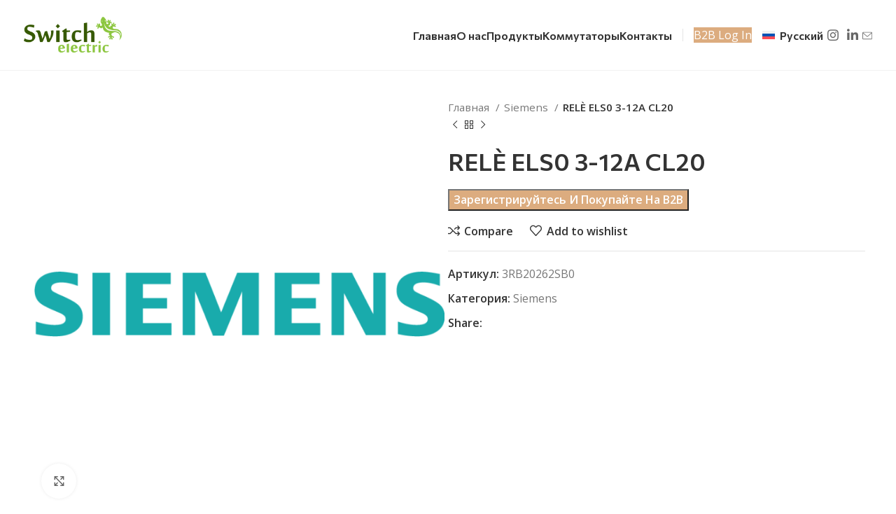

--- FILE ---
content_type: text/html; charset=UTF-8
request_url: https://switch-electric.eu/ru/product/rele-els0-3-12a-cl20/
body_size: 21141
content:
<!DOCTYPE html>
<html lang="ru-RU">
<head>
	<meta charset="UTF-8">
	<link rel="profile" href="https://gmpg.org/xfn/11">
	<link rel="pingback" href="https://switch-electric.eu/xmlrpc.php">

	<title>RELÈ ELS0 3-12A CL20 &#8212; Switch Electric</title>
<meta name='robots' content='max-image-preview:large' />
<link rel="alternate" hreflang="da" href="https://switch-electric.eu/da/vare/rele-els0-3-12a-cl20/" />
<link rel="alternate" hreflang="nl" href="https://switch-electric.eu/nl/product/rele-els0-3-12a-cl20/" />
<link rel="alternate" hreflang="en" href="https://switch-electric.eu/product/rele-els0-3-12a-cl20/" />
<link rel="alternate" hreflang="et" href="https://switch-electric.eu/et/toode/rele-els0-3-12a-cl20/" />
<link rel="alternate" hreflang="fi" href="https://switch-electric.eu/fi/tuote/rele-els0-3-12a-cl20/" />
<link rel="alternate" hreflang="fr" href="https://switch-electric.eu/fr/produit/rele-els0-3-12a-cl20/" />
<link rel="alternate" hreflang="de" href="https://switch-electric.eu/de/produkt/rele-els0-3-12a-cl20/" />
<link rel="alternate" hreflang="it" href="https://switch-electric.eu/it/prodotto/rele-els0-3-12a-cl20/" />
<link rel="alternate" hreflang="lv" href="https://switch-electric.eu/lv/product/rele-els0-3-12a-cl20/" />
<link rel="alternate" hreflang="lt" href="https://switch-electric.eu/lt/produktas/rele-els0-3-12a-cl20/" />
<link rel="alternate" hreflang="no" href="https://switch-electric.eu/no/produkt/rele-els0-3-12a-cl20/" />
<link rel="alternate" hreflang="pl" href="https://switch-electric.eu/pl/produkt/rele-els0-3-12a-cl20/" />
<link rel="alternate" hreflang="ru" href="https://switch-electric.eu/ru/product/rele-els0-3-12a-cl20/" />
<link rel="alternate" hreflang="es" href="https://switch-electric.eu/es/producto/rele-els0-3-12a-cl20/" />
<link rel="alternate" hreflang="sv" href="https://switch-electric.eu/sv/produkt/rele-els0-3-12a-cl20/" />
<link rel="alternate" hreflang="x-default" href="https://switch-electric.eu/product/rele-els0-3-12a-cl20/" />
<link rel='dns-prefetch' href='//fonts.googleapis.com' />
<link rel="alternate" type="application/rss+xml" title="Switch Electric &raquo; Лента" href="https://switch-electric.eu/ru/feed/" />
<link rel="alternate" type="application/rss+xml" title="Switch Electric &raquo; Лента комментариев" href="https://switch-electric.eu/ru/comments/feed/" />
<link rel="alternate" title="oEmbed (JSON)" type="application/json+oembed" href="https://switch-electric.eu/ru/wp-json/oembed/1.0/embed?url=https%3A%2F%2Fswitch-electric.eu%2Fru%2Fproduct%2Frele-els0-3-12a-cl20%2F" />
<link rel="alternate" title="oEmbed (XML)" type="text/xml+oembed" href="https://switch-electric.eu/ru/wp-json/oembed/1.0/embed?url=https%3A%2F%2Fswitch-electric.eu%2Fru%2Fproduct%2Frele-els0-3-12a-cl20%2F&#038;format=xml" />
<style id='wp-img-auto-sizes-contain-inline-css' type='text/css'>
img:is([sizes=auto i],[sizes^="auto," i]){contain-intrinsic-size:3000px 1500px}
/*# sourceURL=wp-img-auto-sizes-contain-inline-css */
</style>
<link rel='stylesheet' id='wp-block-library-css' href='https://switch-electric.eu/wp-includes/css/dist/block-library/style.min.css?ver=6.9' type='text/css' media='all' />
<style id='wp-block-list-inline-css' type='text/css'>
ol,ul{box-sizing:border-box}:root :where(.wp-block-list.has-background){padding:1.25em 2.375em}
/*# sourceURL=https://switch-electric.eu/wp-includes/blocks/list/style.min.css */
</style>
<style id='wp-block-paragraph-inline-css' type='text/css'>
.is-small-text{font-size:.875em}.is-regular-text{font-size:1em}.is-large-text{font-size:2.25em}.is-larger-text{font-size:3em}.has-drop-cap:not(:focus):first-letter{float:left;font-size:8.4em;font-style:normal;font-weight:100;line-height:.68;margin:.05em .1em 0 0;text-transform:uppercase}body.rtl .has-drop-cap:not(:focus):first-letter{float:none;margin-left:.1em}p.has-drop-cap.has-background{overflow:hidden}:root :where(p.has-background){padding:1.25em 2.375em}:where(p.has-text-color:not(.has-link-color)) a{color:inherit}p.has-text-align-left[style*="writing-mode:vertical-lr"],p.has-text-align-right[style*="writing-mode:vertical-rl"]{rotate:180deg}
/*# sourceURL=https://switch-electric.eu/wp-includes/blocks/paragraph/style.min.css */
</style>
<link rel='stylesheet' id='wc-blocks-style-css' href='https://switch-electric.eu/wp-content/plugins/woocommerce/assets/client/blocks/wc-blocks.css?ver=wc-8.9.4' type='text/css' media='all' />
<style id='global-styles-inline-css' type='text/css'>
:root{--wp--preset--aspect-ratio--square: 1;--wp--preset--aspect-ratio--4-3: 4/3;--wp--preset--aspect-ratio--3-4: 3/4;--wp--preset--aspect-ratio--3-2: 3/2;--wp--preset--aspect-ratio--2-3: 2/3;--wp--preset--aspect-ratio--16-9: 16/9;--wp--preset--aspect-ratio--9-16: 9/16;--wp--preset--color--black: #000000;--wp--preset--color--cyan-bluish-gray: #abb8c3;--wp--preset--color--white: #ffffff;--wp--preset--color--pale-pink: #f78da7;--wp--preset--color--vivid-red: #cf2e2e;--wp--preset--color--luminous-vivid-orange: #ff6900;--wp--preset--color--luminous-vivid-amber: #fcb900;--wp--preset--color--light-green-cyan: #7bdcb5;--wp--preset--color--vivid-green-cyan: #00d084;--wp--preset--color--pale-cyan-blue: #8ed1fc;--wp--preset--color--vivid-cyan-blue: #0693e3;--wp--preset--color--vivid-purple: #9b51e0;--wp--preset--gradient--vivid-cyan-blue-to-vivid-purple: linear-gradient(135deg,rgb(6,147,227) 0%,rgb(155,81,224) 100%);--wp--preset--gradient--light-green-cyan-to-vivid-green-cyan: linear-gradient(135deg,rgb(122,220,180) 0%,rgb(0,208,130) 100%);--wp--preset--gradient--luminous-vivid-amber-to-luminous-vivid-orange: linear-gradient(135deg,rgb(252,185,0) 0%,rgb(255,105,0) 100%);--wp--preset--gradient--luminous-vivid-orange-to-vivid-red: linear-gradient(135deg,rgb(255,105,0) 0%,rgb(207,46,46) 100%);--wp--preset--gradient--very-light-gray-to-cyan-bluish-gray: linear-gradient(135deg,rgb(238,238,238) 0%,rgb(169,184,195) 100%);--wp--preset--gradient--cool-to-warm-spectrum: linear-gradient(135deg,rgb(74,234,220) 0%,rgb(151,120,209) 20%,rgb(207,42,186) 40%,rgb(238,44,130) 60%,rgb(251,105,98) 80%,rgb(254,248,76) 100%);--wp--preset--gradient--blush-light-purple: linear-gradient(135deg,rgb(255,206,236) 0%,rgb(152,150,240) 100%);--wp--preset--gradient--blush-bordeaux: linear-gradient(135deg,rgb(254,205,165) 0%,rgb(254,45,45) 50%,rgb(107,0,62) 100%);--wp--preset--gradient--luminous-dusk: linear-gradient(135deg,rgb(255,203,112) 0%,rgb(199,81,192) 50%,rgb(65,88,208) 100%);--wp--preset--gradient--pale-ocean: linear-gradient(135deg,rgb(255,245,203) 0%,rgb(182,227,212) 50%,rgb(51,167,181) 100%);--wp--preset--gradient--electric-grass: linear-gradient(135deg,rgb(202,248,128) 0%,rgb(113,206,126) 100%);--wp--preset--gradient--midnight: linear-gradient(135deg,rgb(2,3,129) 0%,rgb(40,116,252) 100%);--wp--preset--font-size--small: 13px;--wp--preset--font-size--medium: 20px;--wp--preset--font-size--large: 36px;--wp--preset--font-size--x-large: 42px;--wp--preset--spacing--20: 0.44rem;--wp--preset--spacing--30: 0.67rem;--wp--preset--spacing--40: 1rem;--wp--preset--spacing--50: 1.5rem;--wp--preset--spacing--60: 2.25rem;--wp--preset--spacing--70: 3.38rem;--wp--preset--spacing--80: 5.06rem;--wp--preset--shadow--natural: 6px 6px 9px rgba(0, 0, 0, 0.2);--wp--preset--shadow--deep: 12px 12px 50px rgba(0, 0, 0, 0.4);--wp--preset--shadow--sharp: 6px 6px 0px rgba(0, 0, 0, 0.2);--wp--preset--shadow--outlined: 6px 6px 0px -3px rgb(255, 255, 255), 6px 6px rgb(0, 0, 0);--wp--preset--shadow--crisp: 6px 6px 0px rgb(0, 0, 0);}:where(.is-layout-flex){gap: 0.5em;}:where(.is-layout-grid){gap: 0.5em;}body .is-layout-flex{display: flex;}.is-layout-flex{flex-wrap: wrap;align-items: center;}.is-layout-flex > :is(*, div){margin: 0;}body .is-layout-grid{display: grid;}.is-layout-grid > :is(*, div){margin: 0;}:where(.wp-block-columns.is-layout-flex){gap: 2em;}:where(.wp-block-columns.is-layout-grid){gap: 2em;}:where(.wp-block-post-template.is-layout-flex){gap: 1.25em;}:where(.wp-block-post-template.is-layout-grid){gap: 1.25em;}.has-black-color{color: var(--wp--preset--color--black) !important;}.has-cyan-bluish-gray-color{color: var(--wp--preset--color--cyan-bluish-gray) !important;}.has-white-color{color: var(--wp--preset--color--white) !important;}.has-pale-pink-color{color: var(--wp--preset--color--pale-pink) !important;}.has-vivid-red-color{color: var(--wp--preset--color--vivid-red) !important;}.has-luminous-vivid-orange-color{color: var(--wp--preset--color--luminous-vivid-orange) !important;}.has-luminous-vivid-amber-color{color: var(--wp--preset--color--luminous-vivid-amber) !important;}.has-light-green-cyan-color{color: var(--wp--preset--color--light-green-cyan) !important;}.has-vivid-green-cyan-color{color: var(--wp--preset--color--vivid-green-cyan) !important;}.has-pale-cyan-blue-color{color: var(--wp--preset--color--pale-cyan-blue) !important;}.has-vivid-cyan-blue-color{color: var(--wp--preset--color--vivid-cyan-blue) !important;}.has-vivid-purple-color{color: var(--wp--preset--color--vivid-purple) !important;}.has-black-background-color{background-color: var(--wp--preset--color--black) !important;}.has-cyan-bluish-gray-background-color{background-color: var(--wp--preset--color--cyan-bluish-gray) !important;}.has-white-background-color{background-color: var(--wp--preset--color--white) !important;}.has-pale-pink-background-color{background-color: var(--wp--preset--color--pale-pink) !important;}.has-vivid-red-background-color{background-color: var(--wp--preset--color--vivid-red) !important;}.has-luminous-vivid-orange-background-color{background-color: var(--wp--preset--color--luminous-vivid-orange) !important;}.has-luminous-vivid-amber-background-color{background-color: var(--wp--preset--color--luminous-vivid-amber) !important;}.has-light-green-cyan-background-color{background-color: var(--wp--preset--color--light-green-cyan) !important;}.has-vivid-green-cyan-background-color{background-color: var(--wp--preset--color--vivid-green-cyan) !important;}.has-pale-cyan-blue-background-color{background-color: var(--wp--preset--color--pale-cyan-blue) !important;}.has-vivid-cyan-blue-background-color{background-color: var(--wp--preset--color--vivid-cyan-blue) !important;}.has-vivid-purple-background-color{background-color: var(--wp--preset--color--vivid-purple) !important;}.has-black-border-color{border-color: var(--wp--preset--color--black) !important;}.has-cyan-bluish-gray-border-color{border-color: var(--wp--preset--color--cyan-bluish-gray) !important;}.has-white-border-color{border-color: var(--wp--preset--color--white) !important;}.has-pale-pink-border-color{border-color: var(--wp--preset--color--pale-pink) !important;}.has-vivid-red-border-color{border-color: var(--wp--preset--color--vivid-red) !important;}.has-luminous-vivid-orange-border-color{border-color: var(--wp--preset--color--luminous-vivid-orange) !important;}.has-luminous-vivid-amber-border-color{border-color: var(--wp--preset--color--luminous-vivid-amber) !important;}.has-light-green-cyan-border-color{border-color: var(--wp--preset--color--light-green-cyan) !important;}.has-vivid-green-cyan-border-color{border-color: var(--wp--preset--color--vivid-green-cyan) !important;}.has-pale-cyan-blue-border-color{border-color: var(--wp--preset--color--pale-cyan-blue) !important;}.has-vivid-cyan-blue-border-color{border-color: var(--wp--preset--color--vivid-cyan-blue) !important;}.has-vivid-purple-border-color{border-color: var(--wp--preset--color--vivid-purple) !important;}.has-vivid-cyan-blue-to-vivid-purple-gradient-background{background: var(--wp--preset--gradient--vivid-cyan-blue-to-vivid-purple) !important;}.has-light-green-cyan-to-vivid-green-cyan-gradient-background{background: var(--wp--preset--gradient--light-green-cyan-to-vivid-green-cyan) !important;}.has-luminous-vivid-amber-to-luminous-vivid-orange-gradient-background{background: var(--wp--preset--gradient--luminous-vivid-amber-to-luminous-vivid-orange) !important;}.has-luminous-vivid-orange-to-vivid-red-gradient-background{background: var(--wp--preset--gradient--luminous-vivid-orange-to-vivid-red) !important;}.has-very-light-gray-to-cyan-bluish-gray-gradient-background{background: var(--wp--preset--gradient--very-light-gray-to-cyan-bluish-gray) !important;}.has-cool-to-warm-spectrum-gradient-background{background: var(--wp--preset--gradient--cool-to-warm-spectrum) !important;}.has-blush-light-purple-gradient-background{background: var(--wp--preset--gradient--blush-light-purple) !important;}.has-blush-bordeaux-gradient-background{background: var(--wp--preset--gradient--blush-bordeaux) !important;}.has-luminous-dusk-gradient-background{background: var(--wp--preset--gradient--luminous-dusk) !important;}.has-pale-ocean-gradient-background{background: var(--wp--preset--gradient--pale-ocean) !important;}.has-electric-grass-gradient-background{background: var(--wp--preset--gradient--electric-grass) !important;}.has-midnight-gradient-background{background: var(--wp--preset--gradient--midnight) !important;}.has-small-font-size{font-size: var(--wp--preset--font-size--small) !important;}.has-medium-font-size{font-size: var(--wp--preset--font-size--medium) !important;}.has-large-font-size{font-size: var(--wp--preset--font-size--large) !important;}.has-x-large-font-size{font-size: var(--wp--preset--font-size--x-large) !important;}
/*# sourceURL=global-styles-inline-css */
</style>

<style id='classic-theme-styles-inline-css' type='text/css'>
/*! This file is auto-generated */
.wp-block-button__link{color:#fff;background-color:#32373c;border-radius:9999px;box-shadow:none;text-decoration:none;padding:calc(.667em + 2px) calc(1.333em + 2px);font-size:1.125em}.wp-block-file__button{background:#32373c;color:#fff;text-decoration:none}
/*# sourceURL=/wp-includes/css/classic-themes.min.css */
</style>
<link rel='stylesheet' id='wpml-blocks-css' href='https://switch-electric.eu/wp-content/plugins/sitepress-multilingual-cms/dist/css/blocks/styles.css?ver=4.6.11' type='text/css' media='all' />
<style id='woocommerce-inline-inline-css' type='text/css'>
.woocommerce form .form-row .required { visibility: visible; }
/*# sourceURL=woocommerce-inline-inline-css */
</style>
<link rel='stylesheet' id='wpml-legacy-horizontal-list-0-css' href='https://switch-electric.eu/wp-content/plugins/sitepress-multilingual-cms/templates/language-switchers/legacy-list-horizontal/style.min.css?ver=1' type='text/css' media='all' />
<link rel='stylesheet' id='elementor-frontend-css' href='https://switch-electric.eu/wp-content/uploads/elementor/css/custom-frontend-lite.min.css?ver=1717110556' type='text/css' media='all' />
<link rel='stylesheet' id='swiper-css' href='https://switch-electric.eu/wp-content/plugins/elementor/assets/lib/swiper/v8/css/swiper.min.css?ver=8.4.5' type='text/css' media='all' />
<link rel='stylesheet' id='elementor-post-6-css' href='https://switch-electric.eu/wp-content/uploads/elementor/css/post-6.css?ver=1717110556' type='text/css' media='all' />
<link rel='stylesheet' id='bootstrap-css' href='https://switch-electric.eu/wp-content/themes/woodmart/css/bootstrap-light.min.css?ver=7.5.1' type='text/css' media='all' />
<link rel='stylesheet' id='woodmart-style-css' href='https://switch-electric.eu/wp-content/themes/woodmart/css/parts/base.min.css?ver=7.5.1' type='text/css' media='all' />
<link rel='stylesheet' id='wd-widget-recent-post-comments-css' href='https://switch-electric.eu/wp-content/themes/woodmart/css/parts/widget-recent-post-comments.min.css?ver=7.5.1' type='text/css' media='all' />
<link rel='stylesheet' id='wd-widget-wd-recent-posts-css' href='https://switch-electric.eu/wp-content/themes/woodmart/css/parts/widget-wd-recent-posts.min.css?ver=7.5.1' type='text/css' media='all' />
<link rel='stylesheet' id='wd-widget-nav-css' href='https://switch-electric.eu/wp-content/themes/woodmart/css/parts/widget-nav.min.css?ver=7.5.1' type='text/css' media='all' />
<link rel='stylesheet' id='wd-widget-wd-layered-nav-css' href='https://switch-electric.eu/wp-content/themes/woodmart/css/parts/woo-widget-wd-layered-nav.min.css?ver=7.5.1' type='text/css' media='all' />
<link rel='stylesheet' id='wd-woo-mod-swatches-base-css' href='https://switch-electric.eu/wp-content/themes/woodmart/css/parts/woo-mod-swatches-base.min.css?ver=7.5.1' type='text/css' media='all' />
<link rel='stylesheet' id='wd-woo-mod-swatches-filter-css' href='https://switch-electric.eu/wp-content/themes/woodmart/css/parts/woo-mod-swatches-filter.min.css?ver=7.5.1' type='text/css' media='all' />
<link rel='stylesheet' id='wd-widget-layered-nav-stock-status-css' href='https://switch-electric.eu/wp-content/themes/woodmart/css/parts/woo-widget-layered-nav-stock-status.min.css?ver=7.5.1' type='text/css' media='all' />
<link rel='stylesheet' id='wd-widget-product-list-css' href='https://switch-electric.eu/wp-content/themes/woodmart/css/parts/woo-widget-product-list.min.css?ver=7.5.1' type='text/css' media='all' />
<link rel='stylesheet' id='wd-widget-slider-price-filter-css' href='https://switch-electric.eu/wp-content/themes/woodmart/css/parts/woo-widget-slider-price-filter.min.css?ver=7.5.1' type='text/css' media='all' />
<link rel='stylesheet' id='wd-wp-gutenberg-css' href='https://switch-electric.eu/wp-content/themes/woodmart/css/parts/wp-gutenberg.min.css?ver=7.5.1' type='text/css' media='all' />
<link rel='stylesheet' id='wd-wpcf7-css' href='https://switch-electric.eu/wp-content/themes/woodmart/css/parts/int-wpcf7.min.css?ver=7.5.1' type='text/css' media='all' />
<link rel='stylesheet' id='wd-mc4wp-css' href='https://switch-electric.eu/wp-content/themes/woodmart/css/parts/int-mc4wp.min.css?ver=7.5.1' type='text/css' media='all' />
<link rel='stylesheet' id='wd-wpml-css' href='https://switch-electric.eu/wp-content/themes/woodmart/css/parts/int-wpml.min.css?ver=7.5.1' type='text/css' media='all' />
<link rel='stylesheet' id='wd-elementor-base-css' href='https://switch-electric.eu/wp-content/themes/woodmart/css/parts/int-elem-base.min.css?ver=7.5.1' type='text/css' media='all' />
<link rel='stylesheet' id='wd-woocommerce-base-css' href='https://switch-electric.eu/wp-content/themes/woodmart/css/parts/woocommerce-base.min.css?ver=7.5.1' type='text/css' media='all' />
<link rel='stylesheet' id='wd-mod-star-rating-css' href='https://switch-electric.eu/wp-content/themes/woodmart/css/parts/mod-star-rating.min.css?ver=7.5.1' type='text/css' media='all' />
<link rel='stylesheet' id='wd-woo-el-track-order-css' href='https://switch-electric.eu/wp-content/themes/woodmart/css/parts/woo-el-track-order.min.css?ver=7.5.1' type='text/css' media='all' />
<link rel='stylesheet' id='wd-woocommerce-block-notices-css' href='https://switch-electric.eu/wp-content/themes/woodmart/css/parts/woo-mod-block-notices.min.css?ver=7.5.1' type='text/css' media='all' />
<link rel='stylesheet' id='wd-woo-gutenberg-css' href='https://switch-electric.eu/wp-content/themes/woodmart/css/parts/woo-gutenberg.min.css?ver=7.5.1' type='text/css' media='all' />
<link rel='stylesheet' id='wd-woo-mod-quantity-css' href='https://switch-electric.eu/wp-content/themes/woodmart/css/parts/woo-mod-quantity.min.css?ver=7.5.1' type='text/css' media='all' />
<link rel='stylesheet' id='wd-woo-single-prod-el-base-css' href='https://switch-electric.eu/wp-content/themes/woodmart/css/parts/woo-single-prod-el-base.min.css?ver=7.5.1' type='text/css' media='all' />
<link rel='stylesheet' id='wd-woo-mod-stock-status-css' href='https://switch-electric.eu/wp-content/themes/woodmart/css/parts/woo-mod-stock-status.min.css?ver=7.5.1' type='text/css' media='all' />
<link rel='stylesheet' id='wd-woo-mod-shop-attributes-css' href='https://switch-electric.eu/wp-content/themes/woodmart/css/parts/woo-mod-shop-attributes.min.css?ver=7.5.1' type='text/css' media='all' />
<link rel='stylesheet' id='child-style-css' href='https://switch-electric.eu/wp-content/themes/woodmart-child/style.css?ver=7.5.1' type='text/css' media='all' />
<link rel='stylesheet' id='wd-header-base-css' href='https://switch-electric.eu/wp-content/themes/woodmart/css/parts/header-base.min.css?ver=7.5.1' type='text/css' media='all' />
<link rel='stylesheet' id='wd-mod-tools-css' href='https://switch-electric.eu/wp-content/themes/woodmart/css/parts/mod-tools.min.css?ver=7.5.1' type='text/css' media='all' />
<link rel='stylesheet' id='wd-header-elements-base-css' href='https://switch-electric.eu/wp-content/themes/woodmart/css/parts/header-el-base.min.css?ver=7.5.1' type='text/css' media='all' />
<link rel='stylesheet' id='wd-social-icons-css' href='https://switch-electric.eu/wp-content/themes/woodmart/css/parts/el-social-icons.min.css?ver=7.5.1' type='text/css' media='all' />
<link rel='stylesheet' id='wd-header-mobile-nav-dropdown-css' href='https://switch-electric.eu/wp-content/themes/woodmart/css/parts/header-el-mobile-nav-dropdown.min.css?ver=7.5.1' type='text/css' media='all' />
<link rel='stylesheet' id='wd-page-title-css' href='https://switch-electric.eu/wp-content/themes/woodmart/css/parts/page-title.min.css?ver=7.5.1' type='text/css' media='all' />
<link rel='stylesheet' id='wd-woo-single-prod-predefined-css' href='https://switch-electric.eu/wp-content/themes/woodmart/css/parts/woo-single-prod-predefined.min.css?ver=7.5.1' type='text/css' media='all' />
<link rel='stylesheet' id='wd-woo-single-prod-and-quick-view-predefined-css' href='https://switch-electric.eu/wp-content/themes/woodmart/css/parts/woo-single-prod-and-quick-view-predefined.min.css?ver=7.5.1' type='text/css' media='all' />
<link rel='stylesheet' id='wd-woo-single-prod-el-tabs-predefined-css' href='https://switch-electric.eu/wp-content/themes/woodmart/css/parts/woo-single-prod-el-tabs-predefined.min.css?ver=7.5.1' type='text/css' media='all' />
<link rel='stylesheet' id='wd-woo-single-prod-el-gallery-css' href='https://switch-electric.eu/wp-content/themes/woodmart/css/parts/woo-single-prod-el-gallery.min.css?ver=7.5.1' type='text/css' media='all' />
<link rel='stylesheet' id='wd-woo-single-prod-el-gallery-opt-thumb-left-desktop-css' href='https://switch-electric.eu/wp-content/themes/woodmart/css/parts/woo-single-prod-el-gallery-opt-thumb-left-desktop.min.css?ver=7.5.1' type='text/css' media='all' />
<link rel='stylesheet' id='wd-swiper-css' href='https://switch-electric.eu/wp-content/themes/woodmart/css/parts/lib-swiper.min.css?ver=7.5.1' type='text/css' media='all' />
<link rel='stylesheet' id='wd-swiper-arrows-css' href='https://switch-electric.eu/wp-content/themes/woodmart/css/parts/lib-swiper-arrows.min.css?ver=7.5.1' type='text/css' media='all' />
<link rel='stylesheet' id='wd-photoswipe-css' href='https://switch-electric.eu/wp-content/themes/woodmart/css/parts/lib-photoswipe.min.css?ver=7.5.1' type='text/css' media='all' />
<link rel='stylesheet' id='wd-woo-single-prod-el-navigation-css' href='https://switch-electric.eu/wp-content/themes/woodmart/css/parts/woo-single-prod-el-navigation.min.css?ver=7.5.1' type='text/css' media='all' />
<link rel='stylesheet' id='wd-tabs-css' href='https://switch-electric.eu/wp-content/themes/woodmart/css/parts/el-tabs.min.css?ver=7.5.1' type='text/css' media='all' />
<link rel='stylesheet' id='wd-woo-single-prod-el-tabs-opt-layout-tabs-css' href='https://switch-electric.eu/wp-content/themes/woodmart/css/parts/woo-single-prod-el-tabs-opt-layout-tabs.min.css?ver=7.5.1' type='text/css' media='all' />
<link rel='stylesheet' id='wd-accordion-css' href='https://switch-electric.eu/wp-content/themes/woodmart/css/parts/el-accordion.min.css?ver=7.5.1' type='text/css' media='all' />
<link rel='stylesheet' id='wd-widget-collapse-css' href='https://switch-electric.eu/wp-content/themes/woodmart/css/parts/opt-widget-collapse.min.css?ver=7.5.1' type='text/css' media='all' />
<link rel='stylesheet' id='wd-footer-base-css' href='https://switch-electric.eu/wp-content/themes/woodmart/css/parts/footer-base.min.css?ver=7.5.1' type='text/css' media='all' />
<link rel='stylesheet' id='wd-widget-nav-mega-menu-css' href='https://switch-electric.eu/wp-content/themes/woodmart/css/parts/widget-nav-mega-menu.min.css?ver=7.5.1' type='text/css' media='all' />
<link rel='stylesheet' id='wd-text-block-css' href='https://switch-electric.eu/wp-content/themes/woodmart/css/parts/el-text-block.min.css?ver=7.5.1' type='text/css' media='all' />
<link rel='stylesheet' id='wd-scroll-top-css' href='https://switch-electric.eu/wp-content/themes/woodmart/css/parts/opt-scrolltotop.min.css?ver=7.5.1' type='text/css' media='all' />
<link rel='stylesheet' id='wd-wd-search-form-css' href='https://switch-electric.eu/wp-content/themes/woodmart/css/parts/wd-search-form.min.css?ver=7.5.1' type='text/css' media='all' />
<link rel='stylesheet' id='xts-style-header_703554-css' href='https://switch-electric.eu/wp-content/uploads/2025/12/xts-header_703554-1764685216.css?ver=7.5.1' type='text/css' media='all' />
<link rel='stylesheet' id='xts-style-theme_settings_default-css' href='https://switch-electric.eu/wp-content/uploads/2025/11/xts-theme_settings_default-1764104407.css?ver=7.5.1' type='text/css' media='all' />
<link rel='stylesheet' id='xts-google-fonts-css' href='https://fonts.googleapis.com/css?family=Open+Sans%3A400%2C600%7CCommissioner%3A400%2C600%2C700%7CLato%3A400%2C700&#038;ver=7.5.1' type='text/css' media='all' />
<link rel='stylesheet' id='google-fonts-1-css' href='https://fonts.googleapis.com/css?family=Roboto%3A100%2C100italic%2C200%2C200italic%2C300%2C300italic%2C400%2C400italic%2C500%2C500italic%2C600%2C600italic%2C700%2C700italic%2C800%2C800italic%2C900%2C900italic%7CRoboto+Slab%3A100%2C100italic%2C200%2C200italic%2C300%2C300italic%2C400%2C400italic%2C500%2C500italic%2C600%2C600italic%2C700%2C700italic%2C800%2C800italic%2C900%2C900italic&#038;display=swap&#038;subset=cyrillic&#038;ver=6.9' type='text/css' media='all' />
<link rel="preconnect" href="https://fonts.gstatic.com/" crossorigin><script type="text/javascript" id="wpml-cookie-js-extra">
/* <![CDATA[ */
var wpml_cookies = {"wp-wpml_current_language":{"value":"ru","expires":1,"path":"/"}};
var wpml_cookies = {"wp-wpml_current_language":{"value":"ru","expires":1,"path":"/"}};
//# sourceURL=wpml-cookie-js-extra
/* ]]> */
</script>
<script type="text/javascript" src="https://switch-electric.eu/wp-content/plugins/sitepress-multilingual-cms/res/js/cookies/language-cookie.js?ver=4.6.11" id="wpml-cookie-js" defer="defer" data-wp-strategy="defer"></script>
<script type="text/javascript" src="https://switch-electric.eu/wp-includes/js/jquery/jquery.min.js?ver=3.7.1" id="jquery-core-js"></script>
<script type="text/javascript" src="https://switch-electric.eu/wp-includes/js/jquery/jquery-migrate.min.js?ver=3.4.1" id="jquery-migrate-js"></script>
<script type="text/javascript" src="https://switch-electric.eu/wp-content/plugins/woocommerce/assets/js/jquery-blockui/jquery.blockUI.min.js?ver=2.7.0-wc.8.9.4" id="jquery-blockui-js" defer="defer" data-wp-strategy="defer"></script>
<script type="text/javascript" id="wc-add-to-cart-js-extra">
/* <![CDATA[ */
var wc_add_to_cart_params = {"ajax_url":"/wp-admin/admin-ajax.php?lang=ru","wc_ajax_url":"/ru/?wc-ajax=%%endpoint%%","i18n_view_cart":"\u041f\u0440\u043e\u0441\u043c\u043e\u0442\u0440 \u043a\u043e\u0440\u0437\u0438\u043d\u044b","cart_url":"https://switch-electric.eu/ru/%d0%ba%d0%be%d1%80%d0%b7%d0%b8%d0%bd%d0%b0/","is_cart":"","cart_redirect_after_add":"no"};
//# sourceURL=wc-add-to-cart-js-extra
/* ]]> */
</script>
<script type="text/javascript" src="https://switch-electric.eu/wp-content/plugins/woocommerce/assets/js/frontend/add-to-cart.min.js?ver=8.9.4" id="wc-add-to-cart-js" defer="defer" data-wp-strategy="defer"></script>
<script type="text/javascript" src="https://switch-electric.eu/wp-content/plugins/woocommerce/assets/js/zoom/jquery.zoom.min.js?ver=1.7.21-wc.8.9.4" id="zoom-js" defer="defer" data-wp-strategy="defer"></script>
<script type="text/javascript" id="wc-single-product-js-extra">
/* <![CDATA[ */
var wc_single_product_params = {"i18n_required_rating_text":"\u041f\u043e\u0436\u0430\u043b\u0443\u0439\u0441\u0442\u0430, \u043f\u043e\u0441\u0442\u0430\u0432\u044c\u0442\u0435 \u043e\u0446\u0435\u043d\u043a\u0443","review_rating_required":"yes","flexslider":{"rtl":false,"animation":"slide","smoothHeight":true,"directionNav":false,"controlNav":"thumbnails","slideshow":false,"animationSpeed":500,"animationLoop":false,"allowOneSlide":false},"zoom_enabled":"","zoom_options":[],"photoswipe_enabled":"","photoswipe_options":{"shareEl":false,"closeOnScroll":false,"history":false,"hideAnimationDuration":0,"showAnimationDuration":0},"flexslider_enabled":""};
//# sourceURL=wc-single-product-js-extra
/* ]]> */
</script>
<script type="text/javascript" src="https://switch-electric.eu/wp-content/plugins/woocommerce/assets/js/frontend/single-product.min.js?ver=8.9.4" id="wc-single-product-js" defer="defer" data-wp-strategy="defer"></script>
<script type="text/javascript" src="https://switch-electric.eu/wp-content/plugins/woocommerce/assets/js/js-cookie/js.cookie.min.js?ver=2.1.4-wc.8.9.4" id="js-cookie-js" defer="defer" data-wp-strategy="defer"></script>
<script type="text/javascript" id="woocommerce-js-extra">
/* <![CDATA[ */
var woocommerce_params = {"ajax_url":"/wp-admin/admin-ajax.php?lang=ru","wc_ajax_url":"/ru/?wc-ajax=%%endpoint%%"};
//# sourceURL=woocommerce-js-extra
/* ]]> */
</script>
<script type="text/javascript" src="https://switch-electric.eu/wp-content/plugins/woocommerce/assets/js/frontend/woocommerce.min.js?ver=8.9.4" id="woocommerce-js" defer="defer" data-wp-strategy="defer"></script>
<script type="text/javascript" src="https://switch-electric.eu/wp-content/themes/woodmart/js/libs/device.min.js?ver=7.5.1" id="wd-device-library-js"></script>
<script type="text/javascript" src="https://switch-electric.eu/wp-content/themes/woodmart/js/scripts/global/scrollBar.min.js?ver=7.5.1" id="wd-scrollbar-js"></script>
<link rel="https://api.w.org/" href="https://switch-electric.eu/ru/wp-json/" /><link rel="alternate" title="JSON" type="application/json" href="https://switch-electric.eu/ru/wp-json/wp/v2/product/35327" /><link rel="EditURI" type="application/rsd+xml" title="RSD" href="https://switch-electric.eu/xmlrpc.php?rsd" />
<meta name="generator" content="WordPress 6.9" />
<meta name="generator" content="WooCommerce 8.9.4" />
<link rel="canonical" href="https://switch-electric.eu/product/rele-els0-3-12a-cl20/" />
<link rel='shortlink' href='https://switch-electric.eu/ru/?p=35327' />
<meta name="generator" content="WPML ver:4.6.11 stt:12,37,1,15,18,4,3,27,31,32,38,40,45,2,50;" />
<!-- start Simple Custom CSS and JS -->
<!-- Google tag (gtag.js) -->
<script async src="https://www.googletagmanager.com/gtag/js?id=G-LT06RXY594"></script>
<script>
  window.dataLayer = window.dataLayer || [];
  function gtag(){dataLayer.push(arguments);}
  gtag('js', new Date());

  gtag('config', 'G-LT06RXY594');
</script><!-- end Simple Custom CSS and JS -->
<!-- start Simple Custom CSS and JS -->
<script type="text/javascript">
jQuery(document).ready(function( $ ){
    // Your code in here
	
	$('a.p2410-b2b-button, .p2410-b2b-button a').each(function(index,item) {
		
		var href = $(this).attr('href');
		var lang = $('html').attr('lang').split('-')[0];
		
		var new_href = ((href.slice(-1) == '/') ? href.slice(0,-1) : href) + '/' + lang;
		
		$(this).attr('href', new_href);
		
	});
});
</script>
<!-- end Simple Custom CSS and JS -->
<!-- start Simple Custom CSS and JS -->
<style type="text/css">
.wd-nav-main>li>a, .wd-nav-secondary>li>a{
	text-transform:none !important;
}
html .wd-nav-mobile > li > a{
	text-transform:none !important;
}
.woocommerce-shop .wd-nav-product-cat .nav-link-summary, .woocommerce-page.tax-product_cat .wd-nav-product-cat .nav-link-summary{
	display:none;
}
.woocommerce-shop .wd-nav-product-cat img, .woocommerce-page.tax-product_cat .wd-nav-product-cat img{
	max-height: 120px;
    filter: brightness(1) invert(1) grayscale(1);
}
.woocommerce-shop .wd-nav-product-cat .category-nav-link, .woocommerce-page.tax-product_cat .wd-nav-product-cat .category-nav-link{
	padding-block:0 !important;
}
.woocommerce-shop .page-title, .woocommerce-page.tax-product_cat .page-title{
	padding-bottom: 20px;
}</style>
<!-- end Simple Custom CSS and JS -->
					<meta name="viewport" content="width=device-width, initial-scale=1.0, maximum-scale=1.0, user-scalable=no">
										<noscript><style>.woocommerce-product-gallery{ opacity: 1 !important; }</style></noscript>
	<meta name="generator" content="Elementor 3.21.8; features: e_optimized_assets_loading, e_optimized_css_loading, e_font_icon_svg, additional_custom_breakpoints, e_lazyload; settings: css_print_method-external, google_font-enabled, font_display-swap">
<style type="text/css">.recentcomments a{display:inline !important;padding:0 !important;margin:0 !important;}</style>			<style>
				.e-con.e-parent:nth-of-type(n+4):not(.e-lazyloaded):not(.e-no-lazyload),
				.e-con.e-parent:nth-of-type(n+4):not(.e-lazyloaded):not(.e-no-lazyload) * {
					background-image: none !important;
				}
				@media screen and (max-height: 1024px) {
					.e-con.e-parent:nth-of-type(n+3):not(.e-lazyloaded):not(.e-no-lazyload),
					.e-con.e-parent:nth-of-type(n+3):not(.e-lazyloaded):not(.e-no-lazyload) * {
						background-image: none !important;
					}
				}
				@media screen and (max-height: 640px) {
					.e-con.e-parent:nth-of-type(n+2):not(.e-lazyloaded):not(.e-no-lazyload),
					.e-con.e-parent:nth-of-type(n+2):not(.e-lazyloaded):not(.e-no-lazyload) * {
						background-image: none !important;
					}
				}
			</style>
			<link rel="icon" href="https://switch-electric.eu/wp-content/uploads/2024/06/cropped-logo-icon-32x32.png" sizes="32x32" />
<link rel="icon" href="https://switch-electric.eu/wp-content/uploads/2024/06/cropped-logo-icon-192x192.png" sizes="192x192" />
<link rel="apple-touch-icon" href="https://switch-electric.eu/wp-content/uploads/2024/06/cropped-logo-icon-180x180.png" />
<meta name="msapplication-TileImage" content="https://switch-electric.eu/wp-content/uploads/2024/06/cropped-logo-icon-270x270.png" />
<style>
		
		</style></head>

<body class="wp-singular product-template-default single single-product postid-35327 wp-theme-woodmart wp-child-theme-woodmart-child theme-woodmart woocommerce woocommerce-page woocommerce-no-js wrapper-full-width  woodmart-product-design-default categories-accordion-on woodmart-archive-shop woodmart-ajax-shop-on offcanvas-sidebar-mobile offcanvas-sidebar-tablet elementor-default elementor-kit-6">
			<script type="text/javascript" id="wd-flicker-fix">// Flicker fix.</script>	
	
	<div class="website-wrapper">
									<header class="whb-header whb-header_703554 whb-sticky-shadow whb-scroll-slide whb-sticky-real">
					<div class="whb-main-header">
	
<div class="whb-row whb-general-header whb-sticky-row whb-without-bg whb-border-fullwidth whb-color-dark whb-flex-flex-middle">
	<div class="container">
		<div class="whb-flex-row whb-general-header-inner">
			<div class="whb-column whb-col-left whb-visible-lg">
	<div class="site-logo">
	<a href="https://switch-electric.eu/ru/" class="wd-logo wd-main-logo" rel="home" aria-label="Site logo">
		<img src="https://switch-electric.eu/wp-content/uploads/2024/06/logo-9.png" alt="Switch Electric" style="max-width: 140px;" />	</a>
	</div>
<div class="whb-space-element " style="width:30px;"></div></div>
<div class="whb-column whb-col-center whb-visible-lg">
	
<div class="wd-header-nav wd-header-secondary-nav text-right" role="navigation" aria-label="Secondary navigation">
	<ul id="menu-main-menu-architecture-studio-russian" class="menu wd-nav wd-nav-secondary wd-style-default wd-gap-m"><li id="menu-item-228636" class="menu-item menu-item-type-post_type menu-item-object-page menu-item-home menu-item-228636 item-level-0 menu-simple-dropdown wd-event-hover" ><a href="https://switch-electric.eu/ru/" class="woodmart-nav-link"><span class="nav-link-text">Главная</span></a></li>
<li id="menu-item-228649" class="menu-item menu-item-type-post_type menu-item-object-page menu-item-228649 item-level-0 menu-simple-dropdown wd-event-hover" ><a href="https://switch-electric.eu/ru/%d0%be-%d0%bd%d0%b0%d1%81/" class="woodmart-nav-link"><span class="nav-link-text">О нас</span></a></li>
<li id="menu-item-229610" class="menu-item menu-item-type-post_type menu-item-object-page menu-item-229610 item-level-0 menu-simple-dropdown wd-event-hover" ><a href="https://switch-electric.eu/ru/%d0%bf%d1%80%d0%be%d0%b4%d1%83%d0%ba%d1%82%d1%8b/" class="woodmart-nav-link"><span class="nav-link-text">Продукты</span></a></li>
<li id="menu-item-229611" class="menu-item menu-item-type-post_type menu-item-object-page menu-item-229611 item-level-0 menu-simple-dropdown wd-event-hover" ><a href="https://switch-electric.eu/ru/%d0%ba%d0%be%d0%bc%d0%bc%d1%83%d1%82%d0%b0%d1%82%d0%be%d1%80%d1%8b/" class="woodmart-nav-link"><span class="nav-link-text">Коммутаторы</span></a></li>
<li id="menu-item-228650" class="menu-item menu-item-type-post_type menu-item-object-page menu-item-228650 item-level-0 menu-simple-dropdown wd-event-hover" ><a href="https://switch-electric.eu/ru/%d1%81%d0%b2%d1%8f%d0%b6%d0%b8%d1%82%d0%b5%d1%81%d1%8c-%d1%81-%d0%bd%d0%b0%d0%bc%d0%b8/" class="woodmart-nav-link"><span class="nav-link-text">Контакты</span></a></li>
</ul></div><!--END MAIN-NAV-->
</div>
<div class="whb-column whb-col-right whb-visible-lg">
	<div class="whb-space-element " style="width:15px;"></div><div class="wd-header-divider whb-divider-default "></div><div class="whb-space-element " style="width:15px;"></div><div id="wd-6970c38c645e9" class=" whb-k9wsqjpvzesdiwbxtp3p wd-button-wrapper text-center"><a href="https://b2b.switch-electric.eu" title="" class="btn btn-color-primary btn-style-default btn-style-rectangle btn-size-default woodmart-open-newsletter p2410-b2b-button">B2B Log In</a></div><div class="whb-space-element " style="width:15px;"></div>
<div class="wd-header-nav wd-header-secondary-nav">
	<ul class="menu wd-nav wd-nav-secondary wd-style-default">
		<li class="menu-item menu-item-has-children wd-event-hover">
			<a href="https://switch-electric.eu/ru/product/rele-els0-3-12a-cl20/" class="woodmart-nav-link">
									<img src="https://switch-electric.eu/wp-content/plugins/sitepress-multilingual-cms/res/flags/ru.svg" alt="Русский" class="wd-nav-img">
								<span class="nav-link-text">
					Русский				</span>
			</a>
			<div class="wd-dropdown-menu wd-dropdown wd-design-default sub-menu-dropdown color-scheme-dark">
				<div class="container">
					<ul class="wd-sub-menu sub-menu">
																					<li class="menu-item">
									<a href="https://switch-electric.eu/da/vare/rele-els0-3-12a-cl20/" hreflang="da" class="woodmart-nav-link">
																					<img src="https://switch-electric.eu/wp-content/plugins/sitepress-multilingual-cms/res/flags/da.svg" alt="Dansk" class="wd-nav-img">
																				<span class="nav-link-text">
											Dansk										</span>
									</a>
								</li>
															<li class="menu-item">
									<a href="https://switch-electric.eu/nl/product/rele-els0-3-12a-cl20/" hreflang="nl" class="woodmart-nav-link">
																					<img src="https://switch-electric.eu/wp-content/plugins/sitepress-multilingual-cms/res/flags/nl.svg" alt="Nederlands" class="wd-nav-img">
																				<span class="nav-link-text">
											Nederlands										</span>
									</a>
								</li>
															<li class="menu-item">
									<a href="https://switch-electric.eu/product/rele-els0-3-12a-cl20/" hreflang="en" class="woodmart-nav-link">
																					<img src="https://switch-electric.eu/wp-content/plugins/sitepress-multilingual-cms/res/flags/en.svg" alt="English" class="wd-nav-img">
																				<span class="nav-link-text">
											English										</span>
									</a>
								</li>
															<li class="menu-item">
									<a href="https://switch-electric.eu/et/toode/rele-els0-3-12a-cl20/" hreflang="et" class="woodmart-nav-link">
																					<img src="https://switch-electric.eu/wp-content/plugins/sitepress-multilingual-cms/res/flags/et.svg" alt="Eesti" class="wd-nav-img">
																				<span class="nav-link-text">
											Eesti										</span>
									</a>
								</li>
															<li class="menu-item">
									<a href="https://switch-electric.eu/fi/tuote/rele-els0-3-12a-cl20/" hreflang="fi" class="woodmart-nav-link">
																					<img src="https://switch-electric.eu/wp-content/plugins/sitepress-multilingual-cms/res/flags/fi.svg" alt="Suomi" class="wd-nav-img">
																				<span class="nav-link-text">
											Suomi										</span>
									</a>
								</li>
															<li class="menu-item">
									<a href="https://switch-electric.eu/fr/produit/rele-els0-3-12a-cl20/" hreflang="fr" class="woodmart-nav-link">
																					<img src="https://switch-electric.eu/wp-content/plugins/sitepress-multilingual-cms/res/flags/fr.svg" alt="Français" class="wd-nav-img">
																				<span class="nav-link-text">
											Français										</span>
									</a>
								</li>
															<li class="menu-item">
									<a href="https://switch-electric.eu/de/produkt/rele-els0-3-12a-cl20/" hreflang="de" class="woodmart-nav-link">
																					<img src="https://switch-electric.eu/wp-content/plugins/sitepress-multilingual-cms/res/flags/de.svg" alt="Deutsch" class="wd-nav-img">
																				<span class="nav-link-text">
											Deutsch										</span>
									</a>
								</li>
															<li class="menu-item">
									<a href="https://switch-electric.eu/it/prodotto/rele-els0-3-12a-cl20/" hreflang="it" class="woodmart-nav-link">
																					<img src="https://switch-electric.eu/wp-content/plugins/sitepress-multilingual-cms/res/flags/it.svg" alt="Italiano" class="wd-nav-img">
																				<span class="nav-link-text">
											Italiano										</span>
									</a>
								</li>
															<li class="menu-item">
									<a href="https://switch-electric.eu/lv/product/rele-els0-3-12a-cl20/" hreflang="lv" class="woodmart-nav-link">
																					<img src="https://switch-electric.eu/wp-content/plugins/sitepress-multilingual-cms/res/flags/lv.svg" alt="Latviešu" class="wd-nav-img">
																				<span class="nav-link-text">
											Latviešu										</span>
									</a>
								</li>
															<li class="menu-item">
									<a href="https://switch-electric.eu/lt/produktas/rele-els0-3-12a-cl20/" hreflang="lt" class="woodmart-nav-link">
																					<img src="https://switch-electric.eu/wp-content/plugins/sitepress-multilingual-cms/res/flags/lt.svg" alt="Lietuvių" class="wd-nav-img">
																				<span class="nav-link-text">
											Lietuvių										</span>
									</a>
								</li>
															<li class="menu-item">
									<a href="https://switch-electric.eu/no/produkt/rele-els0-3-12a-cl20/" hreflang="no" class="woodmart-nav-link">
																					<img src="https://switch-electric.eu/wp-content/plugins/sitepress-multilingual-cms/res/flags/no.svg" alt="Norsk bokmål" class="wd-nav-img">
																				<span class="nav-link-text">
											Norsk bokmål										</span>
									</a>
								</li>
															<li class="menu-item">
									<a href="https://switch-electric.eu/pl/produkt/rele-els0-3-12a-cl20/" hreflang="pl" class="woodmart-nav-link">
																					<img src="https://switch-electric.eu/wp-content/plugins/sitepress-multilingual-cms/res/flags/pl.svg" alt="Polski" class="wd-nav-img">
																				<span class="nav-link-text">
											Polski										</span>
									</a>
								</li>
															<li class="menu-item">
									<a href="https://switch-electric.eu/es/producto/rele-els0-3-12a-cl20/" hreflang="es" class="woodmart-nav-link">
																					<img src="https://switch-electric.eu/wp-content/plugins/sitepress-multilingual-cms/res/flags/es.svg" alt="Español" class="wd-nav-img">
																				<span class="nav-link-text">
											Español										</span>
									</a>
								</li>
															<li class="menu-item">
									<a href="https://switch-electric.eu/sv/produkt/rele-els0-3-12a-cl20/" hreflang="sv" class="woodmart-nav-link">
																					<img src="https://switch-electric.eu/wp-content/plugins/sitepress-multilingual-cms/res/flags/sv.svg" alt="Svenska" class="wd-nav-img">
																				<span class="nav-link-text">
											Svenska										</span>
									</a>
								</li>
																		</ul>
				</div>
			</div>
		</li>
	</ul>
</div>

			<div class=" wd-social-icons icons-design-default icons-size-default color-scheme-dark social-follow social-form-circle text-center">

				
				
				
				
									<a rel="noopener noreferrer nofollow" href="https://www.instagram.com/switch_electric_eu/" target="_blank" class=" wd-social-icon social-instagram" aria-label="Instagram social link">
						<span class="wd-icon"></span>
											</a>
				
				
				
				
									<a rel="noopener noreferrer nofollow" href="https://www.linkedin.com/company/103181803/admin/feed/posts/" target="_blank" class=" wd-social-icon social-linkedin" aria-label="Linkedin social link">
						<span class="wd-icon"></span>
											</a>
				
				
				
				
				
				
				
				
				
				
								
								
				
				
								
				
			</div>

		
<div class="wd-header-text set-cont-mb-s reset-last-child "><a href="/cdn-cgi/l/email-protection#95e6e0e5e5fae7e1d5e6e2fce1f6fdb8f0f9f0f6e1e7fcf6bbf0e0"><img src="https://switch-electric.eu/wp-content/uploads/2021/08/wd-envelope-dark.svg" /></a></div>
</div>
<div class="whb-column whb-mobile-left whb-hidden-lg">
	<div class="site-logo">
	<a href="https://switch-electric.eu/ru/" class="wd-logo wd-main-logo" rel="home" aria-label="Site logo">
		<img src="https://switch-electric.eu/wp-content/uploads/2024/06/logo-9.png" alt="Switch Electric" style="max-width: 179px;" />	</a>
	</div>
</div>
<div class="whb-column whb-mobile-center whb-hidden-lg">
	<div id="wd-6970c38c66dc0" class=" whb-hkalwlj0a42rf7sy3qpv wd-button-wrapper text-center"><a href="http://b2b.switch-electric.eu/" title="" class="btn btn-color-default btn-style-default btn-style-rectangle btn-size-default p2410-b2b-button">B2B Log In</a></div></div>
<div class="whb-column whb-mobile-right whb-hidden-lg">
	<div class="wd-tools-element wd-header-mobile-nav wd-style-icon wd-design-1 whb-g1k0m1tib7raxrwkm1t3">
	<a href="#" rel="nofollow" aria-label="Open mobile menu">
		
		<span class="wd-tools-icon">
					</span>

		<span class="wd-tools-text">Menu</span>

			</a>
</div><!--END wd-header-mobile-nav--></div>
		</div>
	</div>
</div>
</div>
				</header>
			
								<div class="main-page-wrapper">
		
								<script data-cfasync="false" src="/cdn-cgi/scripts/5c5dd728/cloudflare-static/email-decode.min.js"></script><script>var woodmart_wpml_js_data = {"languages":{"da":{"code":"da","id":"12","native_name":"Dansk","major":"1","active":0,"default_locale":"da_DK","encode_url":"0","tag":"da","missing":1,"translated_name":"\u0414\u0430\u0442\u0441\u043a\u0438\u0439","url":"https:\/\/switch-electric.eu\/da\/vare\/rele-els0-3-12a-cl20\/","country_flag_url":"https:\/\/switch-electric.eu\/wp-content\/plugins\/sitepress-multilingual-cms\/res\/flags\/da.svg","language_code":"da"},"nl":{"code":"nl","id":"37","native_name":"Nederlands","major":"1","active":0,"default_locale":"nl_NL","encode_url":"0","tag":"nl","missing":1,"translated_name":"\u0413\u043e\u043b\u043b\u0430\u043d\u0434\u0441\u043a\u0438\u0439","url":"https:\/\/switch-electric.eu\/nl\/product\/rele-els0-3-12a-cl20\/","country_flag_url":"https:\/\/switch-electric.eu\/wp-content\/plugins\/sitepress-multilingual-cms\/res\/flags\/nl.svg","language_code":"nl"},"en":{"code":"en","id":"1","native_name":"English","major":"1","active":0,"default_locale":"en_US","encode_url":"0","tag":"en","missing":0,"translated_name":"\u0410\u043d\u0433\u043b\u0438\u0439\u0441\u043a\u0438\u0439","url":"https:\/\/switch-electric.eu\/product\/rele-els0-3-12a-cl20\/","country_flag_url":"https:\/\/switch-electric.eu\/wp-content\/plugins\/sitepress-multilingual-cms\/res\/flags\/en.svg","language_code":"en"},"et":{"code":"et","id":"15","native_name":"Eesti","major":"0","active":0,"default_locale":"et","encode_url":"0","tag":"et","missing":1,"translated_name":"\u042d\u0441\u0442\u043e\u043d\u0441\u043a\u0438\u0439","url":"https:\/\/switch-electric.eu\/et\/toode\/rele-els0-3-12a-cl20\/","country_flag_url":"https:\/\/switch-electric.eu\/wp-content\/plugins\/sitepress-multilingual-cms\/res\/flags\/et.svg","language_code":"et"},"fi":{"code":"fi","id":"18","native_name":"Suomi","major":"0","active":0,"default_locale":"fi","encode_url":"0","tag":"fi","missing":1,"translated_name":"\u0424\u0438\u043d\u0441\u043a\u0438\u0439","url":"https:\/\/switch-electric.eu\/fi\/tuote\/rele-els0-3-12a-cl20\/","country_flag_url":"https:\/\/switch-electric.eu\/wp-content\/plugins\/sitepress-multilingual-cms\/res\/flags\/fi.svg","language_code":"fi"},"fr":{"code":"fr","id":"4","native_name":"Fran\u00e7ais","major":"1","active":0,"default_locale":"fr_FR","encode_url":"0","tag":"fr","missing":1,"translated_name":"\u0424\u0440\u0430\u043d\u0446\u0443\u0437\u0441\u043a\u0438\u0439","url":"https:\/\/switch-electric.eu\/fr\/produit\/rele-els0-3-12a-cl20\/","country_flag_url":"https:\/\/switch-electric.eu\/wp-content\/plugins\/sitepress-multilingual-cms\/res\/flags\/fr.svg","language_code":"fr"},"de":{"code":"de","id":"3","native_name":"Deutsch","major":"1","active":0,"default_locale":"de_DE","encode_url":"0","tag":"de","missing":1,"translated_name":"\u041d\u0435\u043c\u0435\u0446\u043a\u0438\u0439","url":"https:\/\/switch-electric.eu\/de\/produkt\/rele-els0-3-12a-cl20\/","country_flag_url":"https:\/\/switch-electric.eu\/wp-content\/plugins\/sitepress-multilingual-cms\/res\/flags\/de.svg","language_code":"de"},"it":{"code":"it","id":"27","native_name":"Italiano","major":"1","active":0,"default_locale":"it_IT","encode_url":"0","tag":"it","missing":1,"translated_name":"\u0418\u0442\u0430\u043b\u044c\u044f\u043d\u0441\u043a\u0438\u0439","url":"https:\/\/switch-electric.eu\/it\/prodotto\/rele-els0-3-12a-cl20\/","country_flag_url":"https:\/\/switch-electric.eu\/wp-content\/plugins\/sitepress-multilingual-cms\/res\/flags\/it.svg","language_code":"it"},"lv":{"code":"lv","id":"31","native_name":"Latvie\u0161u","major":"0","active":0,"default_locale":"lv_LV","encode_url":"0","tag":"lv","missing":1,"translated_name":"\u043b\u0430\u0442\u044b\u0448\u0441\u043a\u0438\u0439","url":"https:\/\/switch-electric.eu\/lv\/product\/rele-els0-3-12a-cl20\/","country_flag_url":"https:\/\/switch-electric.eu\/wp-content\/plugins\/sitepress-multilingual-cms\/res\/flags\/lv.svg","language_code":"lv"},"lt":{"code":"lt","id":"32","native_name":"Lietuvi\u0173","major":"0","active":0,"default_locale":"lt_LT","encode_url":"0","tag":"lt","missing":1,"translated_name":"\u041b\u0438\u0442\u043e\u0432\u0441\u043a\u0438\u0439","url":"https:\/\/switch-electric.eu\/lt\/produktas\/rele-els0-3-12a-cl20\/","country_flag_url":"https:\/\/switch-electric.eu\/wp-content\/plugins\/sitepress-multilingual-cms\/res\/flags\/lt.svg","language_code":"lt"},"no":{"code":"no","id":"38","native_name":"Norsk bokm\u00e5l","major":"0","active":0,"default_locale":"nb_NO","encode_url":"0","tag":"no","missing":1,"translated_name":"\u041d\u043e\u0440\u0432\u0435\u0436\u0441\u043a\u0438\u0439 \u0431\u0443\u043a\u043c\u043e\u043b","url":"https:\/\/switch-electric.eu\/no\/produkt\/rele-els0-3-12a-cl20\/","country_flag_url":"https:\/\/switch-electric.eu\/wp-content\/plugins\/sitepress-multilingual-cms\/res\/flags\/no.svg","language_code":"no"},"pl":{"code":"pl","id":"40","native_name":"Polski","major":"0","active":0,"default_locale":"pl_PL","encode_url":"0","tag":"pl","missing":1,"translated_name":"\u041f\u043e\u043b\u044c\u0441\u043a\u0438\u0439","url":"https:\/\/switch-electric.eu\/pl\/produkt\/rele-els0-3-12a-cl20\/","country_flag_url":"https:\/\/switch-electric.eu\/wp-content\/plugins\/sitepress-multilingual-cms\/res\/flags\/pl.svg","language_code":"pl"},"ru":{"code":"ru","id":"45","native_name":"\u0420\u0443\u0441\u0441\u043a\u0438\u0439","major":"1","active":"1","default_locale":"ru_RU","encode_url":"0","tag":"ru","missing":1,"translated_name":"\u0420\u0443\u0441\u0441\u043a\u0438\u0439","url":"https:\/\/switch-electric.eu\/ru\/product\/rele-els0-3-12a-cl20\/","country_flag_url":"https:\/\/switch-electric.eu\/wp-content\/plugins\/sitepress-multilingual-cms\/res\/flags\/ru.svg","language_code":"ru"},"es":{"code":"es","id":"2","native_name":"Espa\u00f1ol","major":"1","active":0,"default_locale":"es_ES","encode_url":"0","tag":"es","missing":1,"translated_name":"\u0418\u0441\u043f\u0430\u043d\u0441\u043a\u0438\u0439","url":"https:\/\/switch-electric.eu\/es\/producto\/rele-els0-3-12a-cl20\/","country_flag_url":"https:\/\/switch-electric.eu\/wp-content\/plugins\/sitepress-multilingual-cms\/res\/flags\/es.svg","language_code":"es"},"sv":{"code":"sv","id":"50","native_name":"Svenska","major":"0","active":0,"default_locale":"sv_SE","encode_url":"0","tag":"sv","missing":1,"translated_name":"\u0428\u0432\u0435\u0434\u0441\u043a\u0438\u0439","url":"https:\/\/switch-electric.eu\/sv\/produkt\/rele-els0-3-12a-cl20\/","country_flag_url":"https:\/\/switch-electric.eu\/wp-content\/plugins\/sitepress-multilingual-cms\/res\/flags\/sv.svg","language_code":"sv"}}}</script>
		<!-- MAIN CONTENT AREA -->
				<div class="container-fluid">
			<div class="row content-layout-wrapper align-items-start">
				
	<div class="site-content shop-content-area col-12 breadcrumbs-location-summary wd-builder-off" role="main">
	
		

<div class="container">
	</div>


<div id="product-35327" class="single-product-page single-product-content product-design-default tabs-location-standard tabs-type-tabs meta-location-add_to_cart reviews-location-tabs product-no-bg product type-product post-35327 status-publish first instock product_cat-siemens-ru has-post-thumbnail shipping-taxable product-type-simple">

	<div class="container">

		<div class="woocommerce-notices-wrapper"></div>
		<div class="row product-image-summary-wrap">
			<div class="product-image-summary col-lg-12 col-12 col-md-12">
				<div class="row product-image-summary-inner">
					<div class="col-lg-6 col-12 col-md-6 product-images" >
						<div class="woocommerce-product-gallery woocommerce-product-gallery--with-images woocommerce-product-gallery--columns-4 images  thumbs-position-left wd-thumbs-wrap images image-action-zoom">
	<div class="wd-carousel-container wd-gallery-images">
		<div class="wd-carousel-inner">

		
		<figure class="woocommerce-product-gallery__wrapper wd-carousel wd-grid" style="--wd-col-lg:1;--wd-col-md:1;--wd-col-sm:1;">
			<div class="wd-carousel-wrap">

			<div class="wd-carousel-item"><figure data-thumb="https://switch-electric.eu/wp-content/uploads/2024/06/750х750_Siemens-01-150x150.png" class="woocommerce-product-gallery__image"><a data-elementor-open-lightbox="no" href="https://switch-electric.eu/wp-content/uploads/2024/06/750х750_Siemens-01.png"><img fetchpriority="high" width="700" height="700" src="https://switch-electric.eu/wp-content/uploads/2024/06/750х750_Siemens-01-700x700.png" class="wp-post-image wp-post-image" alt="" title="750х750_Siemens-01" data-caption="" data-src="https://switch-electric.eu/wp-content/uploads/2024/06/750х750_Siemens-01.png" data-large_image="https://switch-electric.eu/wp-content/uploads/2024/06/750х750_Siemens-01.png" data-large_image_width="750" data-large_image_height="750" decoding="async" srcset="https://switch-electric.eu/wp-content/uploads/2024/06/750х750_Siemens-01-700x700.png 700w, https://switch-electric.eu/wp-content/uploads/2024/06/750х750_Siemens-01-300x300.png 300w, https://switch-electric.eu/wp-content/uploads/2024/06/750х750_Siemens-01-150x150.png 150w, https://switch-electric.eu/wp-content/uploads/2024/06/750х750_Siemens-01-430x430.png 430w, https://switch-electric.eu/wp-content/uploads/2024/06/750х750_Siemens-01.png 750w" sizes="(max-width: 700px) 100vw, 700px" /></a></figure></div>
					</figure>

					<div class="wd-nav-arrows wd-pos-sep wd-hover-1 wd-custom-style wd-icon-1">
			<div class="wd-btn-arrow wd-prev wd-disabled">
				<div class="wd-arrow-inner"></div>
			</div>
			<div class="wd-btn-arrow wd-next">
				<div class="wd-arrow-inner"></div>
			</div>
		</div>
		
					<div class="product-additional-galleries">
					<div class="wd-show-product-gallery-wrap wd-action-btn wd-style-icon-bg-text wd-gallery-btn"><a href="#" rel="nofollow" class="woodmart-show-product-gallery"><span>Click to enlarge</span></a></div>
					</div>
		
		</div>

			</div>

					<div class="wd-carousel-container wd-gallery-thumb">
			<div class="wd-carousel-inner">
				<div class="wd-carousel wd-grid" style="--wd-col-lg:3;--wd-col-md:4;--wd-col-sm:3;">
					<div class="wd-carousel-wrap">
											</div>
				</div>

						<div class="wd-nav-arrows wd-thumb-nav wd-custom-style wd-pos-sep wd-icon-1">
			<div class="wd-btn-arrow wd-prev wd-disabled">
				<div class="wd-arrow-inner"></div>
			</div>
			<div class="wd-btn-arrow wd-next">
				<div class="wd-arrow-inner"></div>
			</div>
		</div>
					</div>
		</div>
	</div>
					</div>
										<div class="col-lg-6 col-12 col-md-6 text-left summary entry-summary">
						<div class="summary-inner set-mb-l reset-last-child">
															<div class="single-breadcrumbs-wrapper">
									<div class="single-breadcrumbs">
																					<div class="wd-breadcrumbs">
												<nav class="woocommerce-breadcrumb" aria-label="Breadcrumb">				<a href="https://switch-electric.eu/ru/" class="breadcrumb-link">
					Главная				</a>
							<a href="https://switch-electric.eu/ru/product-category/siemens-ru/" class="breadcrumb-link breadcrumb-link-last">
					Siemens				</a>
							<span class="breadcrumb-last">
					RELÈ ELS0 3-12A CL20				</span>
			</nav>											</div>
																															
<div class="wd-products-nav">
			<div class="wd-event-hover">
			<a class="wd-product-nav-btn wd-btn-prev" href="https://switch-electric.eu/ru/product/rel-el-s0-01-04a-cl-20-c-c/" aria-label="Previous product"></a>

			<div class="wd-dropdown">
				<a href="https://switch-electric.eu/ru/product/rel-el-s0-01-04a-cl-20-c-c/" class="wd-product-nav-thumb">
					<img width="430" height="430" src="https://switch-electric.eu/wp-content/uploads/2024/06/750х750_Siemens-01-430x430.png" class="attachment-woocommerce_thumbnail size-woocommerce_thumbnail" alt="" decoding="async" srcset="https://switch-electric.eu/wp-content/uploads/2024/06/750х750_Siemens-01-430x430.png 430w, https://switch-electric.eu/wp-content/uploads/2024/06/750х750_Siemens-01-300x300.png 300w, https://switch-electric.eu/wp-content/uploads/2024/06/750х750_Siemens-01-150x150.png 150w, https://switch-electric.eu/wp-content/uploads/2024/06/750х750_Siemens-01-700x700.png 700w, https://switch-electric.eu/wp-content/uploads/2024/06/750х750_Siemens-01.png 750w" sizes="(max-width: 430px) 100vw, 430px" />				</a>

				<div class="wd-product-nav-desc">
					<a href="https://switch-electric.eu/ru/product/rel-el-s0-01-04a-cl-20-c-c/" class="wd-entities-title">
						REL+ EL.S0 0,1-0,4A CL.20 C-C					</a>

					<span class="price">
											</span>
				</div>
			</div>
		</div>
	
	<a href="https://switch-electric.eu/ru/%d0%bc%d0%b0%d0%b3%d0%b0%d0%b7%d0%b8%d0%bd/" class="wd-product-nav-btn wd-btn-back">
		<span>
			Back to products		</span>
	</a>

			<div class="wd-event-hover">
			<a class="wd-product-nav-btn wd-btn-next" href="https://switch-electric.eu/ru/product/rel-el-s0-3-12a-cl-20-c-c/" aria-label="Next product"></a>

			<div class="wd-dropdown">
				<a href="https://switch-electric.eu/ru/product/rel-el-s0-3-12a-cl-20-c-c/" class="wd-product-nav-thumb">
					<img width="430" height="430" src="https://switch-electric.eu/wp-content/uploads/2024/06/750х750_Siemens-01-430x430.png" class="attachment-woocommerce_thumbnail size-woocommerce_thumbnail" alt="" decoding="async" srcset="https://switch-electric.eu/wp-content/uploads/2024/06/750х750_Siemens-01-430x430.png 430w, https://switch-electric.eu/wp-content/uploads/2024/06/750х750_Siemens-01-300x300.png 300w, https://switch-electric.eu/wp-content/uploads/2024/06/750х750_Siemens-01-150x150.png 150w, https://switch-electric.eu/wp-content/uploads/2024/06/750х750_Siemens-01-700x700.png 700w, https://switch-electric.eu/wp-content/uploads/2024/06/750х750_Siemens-01.png 750w" sizes="(max-width: 430px) 100vw, 430px" />				</a>

				<div class="wd-product-nav-desc">
					<a href="https://switch-electric.eu/ru/product/rel-el-s0-3-12a-cl-20-c-c/" class="wd-entities-title">
						REL+ EL.S0 3-12A CL.20 C-C					</a>

					<span class="price">
											</span>
				</div>
			</div>
		</div>
	</div>
																			</div>
								</div>
							
							
<h1 class="product_title entry-title wd-entities-title">
	
	RELÈ ELS0 3-12A CL20
	</h1>
<p class="price"></p>
					<div><a href="https://b2b.switch-electric.eu" target="_blank"><button class="button single_add_to_cart_button">Зарегистрируйтесь и покупайте на B2B</button></a></div>						<div class="wd-compare-btn product-compare-button wd-action-btn wd-style-text wd-compare-icon">
			<a href="https://switch-electric.eu/compare/" data-id="35327" rel="nofollow" data-added-text="Compare products">
				<span>Compare</span>
			</a>
		</div>
					<div class="wd-wishlist-btn wd-action-btn wd-style-text wd-wishlist-icon">
				<a class="" href="https://switch-electric.eu/wishlist/" data-key="923a643659" data-product-id="35327" rel="nofollow" data-added-text="Browse Wishlist">
					<span>Add to wishlist</span>
				</a>
			</div>
		
<div class="product_meta">
	
			
		<span class="sku_wrapper">
			<span class="meta-label">
				Артикул:			</span>
			<span class="sku">
				3RB20262SB0			</span>
		</span>
	
			<span class="posted_in"><span class="meta-label">Категория:</span> <a href="https://switch-electric.eu/ru/product-category/siemens-ru/" rel="tag">Siemens</a></span>	
				
	</div>

			<div class=" wd-social-icons icons-design-default icons-size-small color-scheme-dark social-share social-form-circle product-share wd-layout-inline text-left">

									<span class="wd-label share-title">Share:</span>
				
									<a rel="noopener noreferrer nofollow" href="https://www.facebook.com/sharer/sharer.php?u=https://switch-electric.eu/ru/product/rele-els0-3-12a-cl20/" target="_blank" class=" wd-social-icon social-facebook" aria-label="Facebook social link">
						<span class="wd-icon"></span>
											</a>
				
									<a rel="noopener noreferrer nofollow" href="https://x.com/share?url=https://switch-electric.eu/ru/product/rele-els0-3-12a-cl20/" target="_blank" class=" wd-social-icon social-twitter" aria-label="X social link">
						<span class="wd-icon"></span>
											</a>
				
				
				
				
									<a rel="noopener noreferrer nofollow" href="https://pinterest.com/pin/create/button/?url=https://switch-electric.eu/ru/product/rele-els0-3-12a-cl20/&media=https://switch-electric.eu/wp-content/uploads/2024/06/750х750_Siemens-01.png&description=REL%C3%88+ELS0+3-12A+CL20" target="_blank" class=" wd-social-icon social-pinterest" aria-label="Pinterest social link">
						<span class="wd-icon"></span>
											</a>
				
				
									<a rel="noopener noreferrer nofollow" href="https://www.linkedin.com/shareArticle?mini=true&url=https://switch-electric.eu/ru/product/rele-els0-3-12a-cl20/" target="_blank" class=" wd-social-icon social-linkedin" aria-label="Linkedin social link">
						<span class="wd-icon"></span>
											</a>
				
				
				
				
				
				
				
				
				
				
								
								
				
				
									<a rel="noopener noreferrer nofollow" href="https://telegram.me/share/url?url=https://switch-electric.eu/ru/product/rele-els0-3-12a-cl20/" target="_blank" class=" wd-social-icon social-tg" aria-label="Telegram social link">
						<span class="wd-icon"></span>
											</a>
								
				
			</div>

								</div>
					</div>
				</div><!-- .summary -->
			</div>

			
		</div>

		
	</div>

			<div class="product-tabs-wrapper">
			<div class="container">
				<div class="row">
					<div class="col-12 poduct-tabs-inner">
						<div class="woocommerce-tabs wc-tabs-wrapper tabs-layout-tabs" data-state="first" data-layout="tabs">
					<div class="wd-nav-wrapper wd-nav-tabs-wrapper text-center">
				<ul class="wd-nav wd-nav-tabs wd-icon-pos-left tabs wc-tabs wd-style-underline-reverse" role="tablist">
																	<li class="about_brand_tab active" id="tab-title-about_brand"
							role="tab" aria-controls="tab-about_brand">
							<a class="wd-nav-link" href="#tab-about_brand">
								<span class="nav-link-text wd-tabs-title">
									О бренде								</span>
							</a>
						</li>

																							<li class="shipping_tab_tab" id="tab-title-shipping_tab"
							role="tab" aria-controls="tab-shipping_tab">
							<a class="wd-nav-link" href="#tab-shipping_tab">
								<span class="nav-link-text wd-tabs-title">
									Перевозка и доставка								</span>
							</a>
						</li>

															</ul>
			</div>
		
								<div class="wd-accordion-item">
				<div id="tab-item-title-about_brand" class="wd-accordion-title wd-opener-pos-right tab-title-about_brand wd-active" data-accordion-index="about_brand">
					<div class="wd-accordion-title-text">
						<span>
							О бренде						</span>
					</div>

					<span class="wd-accordion-opener wd-opener-style-arrow"></span>
				</div>

				<div class="entry-content woocommerce-Tabs-panel woocommerce-Tabs-panel--about_brand wd-active panel wc-tab" id="tab-about_brand" role="tabpanel" aria-labelledby="tab-title-about_brand" data-accordion-index="about_brand">
					<div class="wc-tab-inner">
													<h2>Siemens</h2><div><p>Siemens лидирует в области электротехнического оборудования и продукции, продвигая цифровую трансформацию с использованием передовых технологий. Мы предоставляем инновационные решения для энергоэффективности и промышленной автоматизации в различных секторах, от домов и зданий до инфраструктуры и промышленности. Приверженный устойчивому развитию и совершенству, Siemens соединяет продукты, системы управления, программное обеспечение и услуги, обеспечивая интегрированное и эффективное управление на протяжении всего жизненного цикла.</p>
</div>											</div>
				</div>
			</div>

											<div class="wd-accordion-item">
				<div id="tab-item-title-shipping_tab" class="wd-accordion-title wd-opener-pos-right tab-title-shipping_tab" data-accordion-index="shipping_tab">
					<div class="wd-accordion-title-text">
						<span>
							Перевозка и доставка						</span>
					</div>

					<span class="wd-accordion-opener wd-opener-style-arrow"></span>
				</div>

				<div class="entry-content woocommerce-Tabs-panel woocommerce-Tabs-panel--shipping_tab panel wc-tab" id="tab-shipping_tab" role="tabpanel" aria-labelledby="tab-title-shipping_tab" data-accordion-index="shipping_tab">
					<div class="wc-tab-inner">
													<div>
<p><strong>Заказ Пикап</strong></p>

<ul class="wp-block-list">
<li>Забирайте заказы по адресу: Vesse 4a, Таллинн, Пн-Пт, 9:00 &#8212; 17:00.</li>
</ul>

<p><strong>Возврат и гарантия</strong></p>

<ul class="wp-block-list">
<li>Верните дефектный товар с оригинальными документами и счетом-фактурой.</li>



<li>Клиент несет ответственность за товары до прибытия на склад.</li>



<li>Для обслуживания/ремонта требуется оригинальная упаковка.</li>
</ul>

<p><strong>Гарантийный срок</strong></p>

<ul class="wp-block-list">
<li>Обслуживание в течение 14-21 дня, до 45 дней, если детали заказываются из-за границы.</li>
</ul>

<p><strong>Исключения</strong></p>

<ul class="wp-block-list">
<li>Повреждения, вызванные неправильным использованием, неправильным хранением/установкой, ошибкой клиента, стихийными бедствиями, посторонними предметами, несертифицированными аксессуарами или помехами.</li>



<li>Проблемы с программным обеспечением и нормальный износ элементов питания и лампочек.</li>



<li>Отсутствие документов о покупке или документов производителя.</li>
</ul>
</div><pre>Array
(
    [0] => WP_Term Object
        (
            [term_id] => 461
            [name] => Siemens
            [slug] => siemens-ru
            [term_group] => 0
            [term_taxonomy_id] => 461
            [taxonomy] => product_cat
            [description] => Siemens лидирует в области электротехнического оборудования и продукции, продвигая цифровую трансформацию с использованием передовых технологий. Мы предоставляем инновационные решения для энергоэффективности и промышленной автоматизации в различных секторах, от домов и зданий до инфраструктуры и промышленности. Приверженный устойчивому развитию и совершенству, Siemens соединяет продукты, системы управления, программное обеспечение и услуги, обеспечивая интегрированное и эффективное управление на протяжении всего жизненного цикла.
            [parent] => 0
            [count] => 0
            [filter] => raw
        )

)
</pre>											</div>
				</div>
			</div>

					
			</div>
					</div>
				</div>
			</div>
		</div>
	
	
	<div class="container related-and-upsells"></div>

</div><!-- #product-35327 -->




	
	</div>
			</div><!-- .main-page-wrapper --> 
			</div> <!-- end row -->
	</div> <!-- end container -->

	
			<footer class="footer-container color-scheme-dark">
																<div class="container main-footer">
									<link rel="stylesheet" id="elementor-post-15322-css" href="https://switch-electric.eu/wp-content/uploads/elementor/css/post-15322.css?ver=1718219947" type="text/css" media="all">
					<div data-elementor-type="wp-post" data-elementor-id="15322" class="elementor elementor-15322">
				<div class="wd-negative-gap elementor-element elementor-element-133a634 e-flex e-con-boxed e-con e-parent" data-id="133a634" data-element_type="container">
					<div class="e-con-inner">
		<div class="elementor-element elementor-element-78a3594 e-con-full e-flex e-con e-child" data-id="78a3594" data-element_type="container">
				<div class="elementor-element elementor-element-1e4ff4e elementor-widget elementor-widget-wd_image_or_svg" data-id="1e4ff4e" data-element_type="widget" data-widget_type="wd_image_or_svg.default">
				<div class="elementor-widget-container">
			
		<div class="wd-image text-left">
								<img width="159" height="60" src="https://switch-electric.eu/wp-content/uploads/2024/06/logo-9.png" class="attachment-220x60 size-220x60" alt="" decoding="async" srcset="https://switch-electric.eu/wp-content/uploads/2024/06/logo-9.png 212w, https://switch-electric.eu/wp-content/uploads/2024/06/logo-9-150x57.png 150w" sizes="(max-width: 159px) 100vw, 159px" />					</div>

				</div>
				</div>
				</div>
		<div class="elementor-element elementor-element-f093572 e-con-full e-flex e-con e-child" data-id="f093572" data-element_type="container">
				<div class="elementor-element elementor-element-1310a9f elementor-widget elementor-widget-wd_mega_menu" data-id="1310a9f" data-element_type="widget" data-widget_type="wd_mega_menu.default">
				<div class="elementor-widget-container">
					<div class="widget_nav_mega_menu text-left">
						<ul id="menu-footer-menu-architecture-studio-russian" class="menu wd-nav wd-nav-horizontal wd-style-default wd-gap-m"><li id="menu-item-228672" class="menu-item menu-item-type-post_type menu-item-object-page menu-item-228672 item-level-0 menu-simple-dropdown wd-event-hover" ><a href="https://switch-electric.eu/ru/%d1%81%d0%b2%d1%8f%d0%b6%d0%b8%d1%82%d0%b5%d1%81%d1%8c-%d1%81-%d0%bd%d0%b0%d0%bc%d0%b8/" class="woodmart-nav-link"><span class="nav-link-text">Контакты</span></a></li>
<li id="menu-item-228783" class="menu-item menu-item-type-post_type menu-item-object-page menu-item-228783 item-level-0 menu-simple-dropdown wd-event-hover" ><a href="https://switch-electric.eu/ru/delivery-terms/" class="woodmart-nav-link"><span class="nav-link-text">Delivery</span></a></li>
<li id="menu-item-228784" class="menu-item menu-item-type-post_type menu-item-object-page menu-item-228784 item-level-0 menu-simple-dropdown wd-event-hover" ><a href="https://switch-electric.eu/ru/privacy-policy/" class="woodmart-nav-link"><span class="nav-link-text">Privacy Policy</span></a></li>
<li id="menu-item-228785" class="menu-item menu-item-type-post_type menu-item-object-page menu-item-228785 item-level-0 menu-simple-dropdown wd-event-hover" ><a href="https://switch-electric.eu/ru/cookie-policy/" class="woodmart-nav-link"><span class="nav-link-text">Cookies</span></a></li>
<li id="menu-item-228806" class="menu-item menu-item-type-post_type menu-item-object-page menu-item-228806 item-level-0 menu-simple-dropdown wd-event-hover" ><a href="https://switch-electric.eu/ru/cancellation-and-returns-policy/" class="woodmart-nav-link"><span class="nav-link-text">Returns</span></a></li>
<li id="menu-item-228807" class="menu-item menu-item-type-post_type menu-item-object-page menu-item-228807 item-level-0 menu-simple-dropdown wd-event-hover" ><a href="https://switch-electric.eu/ru/terms-of-service/" class="woodmart-nav-link"><span class="nav-link-text">T&#038;C</span></a></li>
</ul>		</div>
				</div>
				</div>
				<div class="elementor-element elementor-element-f44eea2 elementor-widget-tablet__width-auto elementor-widget elementor-widget-wd_text_block" data-id="f44eea2" data-element_type="widget" data-widget_type="wd_text_block.default">
				<div class="elementor-widget-container">
					<div class="wd-text-block reset-last-child text-left">
			
			<a href="/">Copyright <strong>Switch Electric</strong></a>

<a style="display:none" href="https://the2410.com/?from=seweb">B2B software solution development the2410.com</a>
					</div>
				</div>
				</div>
				</div>
					</div>
				</div>
				</div>
							</div>
												</footer>
	</div> <!-- end wrapper -->
<div class="wd-close-side wd-fill"></div>
		<a href="#" class="scrollToTop" aria-label="Scroll to top button"></a>
		<div class="mobile-nav wd-side-hidden wd-side-hidden-nav wd-right wd-opener-arrow">			<div class="wd-search-form">
				
				
				<form role="search" method="get" class="searchform  wd-cat-style-bordered" action="https://switch-electric.eu/ru/" >
					<input type="text" class="s" placeholder="Search for products" value="" name="s" aria-label="Search" title="Search for products" required/>
					<input type="hidden" name="post_type" value="product">
										<button type="submit" class="searchsubmit">
						<span>
							Search						</span>
											</button>
				</form>

				
				
				
				
							</div>
		<ul id="menu-mobile-navigation-russian" class="mobile-pages-menu menu wd-nav wd-nav-mobile wd-layout-dropdown wd-active"><li id="menu-item-229330" class="p2410-b2b-button menu-item menu-item-type-custom menu-item-object-custom menu-item-229330 item-level-0" ><a href="https://b2b.switch-electric.eu" class="woodmart-nav-link"><span class="nav-link-text">B2B Log In</span></a></li>
<li id="menu-item-228350" class="menu-item menu-item-type-post_type menu-item-object-page menu-item-home menu-item-228350 item-level-0" ><a href="https://switch-electric.eu/ru/" class="woodmart-nav-link"><span class="nav-link-text">Главная</span></a></li>
<li id="menu-item-228351" class="menu-item menu-item-type-post_type menu-item-object-page menu-item-228351 item-level-0" ><a href="https://switch-electric.eu/ru/%d0%be-%d0%bd%d0%b0%d1%81/" class="woodmart-nav-link"><span class="nav-link-text">О нас</span></a></li>
<li id="menu-item-228898" class="menu-item menu-item-type-post_type menu-item-object-page current_page_parent menu-item-228898 item-level-0" ><a href="https://switch-electric.eu/ru/%d0%bc%d0%b0%d0%b3%d0%b0%d0%b7%d0%b8%d0%bd/" class="woodmart-nav-link"><span class="nav-link-text">Продукты</span></a></li>
<li id="menu-item-228352" class="menu-item menu-item-type-post_type menu-item-object-page menu-item-228352 item-level-0" ><a href="https://switch-electric.eu/ru/%d1%81%d0%b2%d1%8f%d0%b6%d0%b8%d1%82%d0%b5%d1%81%d1%8c-%d1%81-%d0%bd%d0%b0%d0%bc%d0%b8/" class="woodmart-nav-link"><span class="nav-link-text">Свяжитесь с нами</span></a></li>
</ul>
		</div><!--END MOBILE-NAV--><script type="speculationrules">
{"prefetch":[{"source":"document","where":{"and":[{"href_matches":"/ru/*"},{"not":{"href_matches":["/wp-*.php","/wp-admin/*","/wp-content/uploads/*","/wp-content/*","/wp-content/plugins/*","/wp-content/themes/woodmart-child/*","/wp-content/themes/woodmart/*","/ru/*\\?(.+)"]}},{"not":{"selector_matches":"a[rel~=\"nofollow\"]"}},{"not":{"selector_matches":".no-prefetch, .no-prefetch a"}}]},"eagerness":"conservative"}]}
</script>
<script type="application/ld+json">{"@context":"https:\/\/schema.org\/","@type":"BreadcrumbList","itemListElement":[{"@type":"ListItem","position":1,"item":{"name":"\u0413\u043b\u0430\u0432\u043d\u0430\u044f","@id":"https:\/\/switch-electric.eu\/ru\/"}},{"@type":"ListItem","position":2,"item":{"name":"Siemens","@id":"https:\/\/switch-electric.eu\/ru\/product-category\/siemens-ru\/"}},{"@type":"ListItem","position":3,"item":{"name":"REL\u00c8 ELS0 3-12A CL20","@id":"https:\/\/switch-electric.eu\/ru\/product\/rele-els0-3-12a-cl20\/"}}]}</script>			<script type='text/javascript'>
				const lazyloadRunObserver = () => {
					const lazyloadBackgrounds = document.querySelectorAll( `.e-con.e-parent:not(.e-lazyloaded)` );
					const lazyloadBackgroundObserver = new IntersectionObserver( ( entries ) => {
						entries.forEach( ( entry ) => {
							if ( entry.isIntersecting ) {
								let lazyloadBackground = entry.target;
								if( lazyloadBackground ) {
									lazyloadBackground.classList.add( 'e-lazyloaded' );
								}
								lazyloadBackgroundObserver.unobserve( entry.target );
							}
						});
					}, { rootMargin: '200px 0px 200px 0px' } );
					lazyloadBackgrounds.forEach( ( lazyloadBackground ) => {
						lazyloadBackgroundObserver.observe( lazyloadBackground );
					} );
				};
				const events = [
					'DOMContentLoaded',
					'elementor/lazyload/observe',
				];
				events.forEach( ( event ) => {
					document.addEventListener( event, lazyloadRunObserver );
				} );
			</script>
				<script type='text/javascript'>
		(function () {
			var c = document.body.className;
			c = c.replace(/woocommerce-no-js/, 'woocommerce-js');
			document.body.className = c;
		})();
	</script>
	<script type="text/javascript" id="wd-update-cart-fragments-fix-js-extra">
/* <![CDATA[ */
var wd_cart_fragments_params = {"ajax_url":"/wp-admin/admin-ajax.php","wc_ajax_url":"/ru/?wc-ajax=%%endpoint%%","cart_hash_key":"wc_cart_hash_39f28d7877659a5fa8e5627d05ce6e7c-ru","fragment_name":"wc_fragments_39f28d7877659a5fa8e5627d05ce6e7c","request_timeout":"5000"};
//# sourceURL=wd-update-cart-fragments-fix-js-extra
/* ]]> */
</script>
<script type="text/javascript" src="https://switch-electric.eu/wp-content/themes/woodmart/js/scripts/wc/updateCartFragmentsFix.js?ver=7.5.1" id="wd-update-cart-fragments-fix-js"></script>
<script type="text/javascript" src="https://switch-electric.eu/wp-content/plugins/contact-form-7/includes/swv/js/index.js?ver=5.9.5" id="swv-js"></script>
<script type="text/javascript" id="contact-form-7-js-extra">
/* <![CDATA[ */
var wpcf7 = {"api":{"root":"https://switch-electric.eu/ru/wp-json/","namespace":"contact-form-7/v1"}};
//# sourceURL=contact-form-7-js-extra
/* ]]> */
</script>
<script type="text/javascript" src="https://switch-electric.eu/wp-content/plugins/contact-form-7/includes/js/index.js?ver=5.9.5" id="contact-form-7-js"></script>
<script type="text/javascript" src="https://switch-electric.eu/wp-content/plugins/woocommerce/assets/js/sourcebuster/sourcebuster.min.js?ver=8.9.4" id="sourcebuster-js-js"></script>
<script type="text/javascript" id="wc-order-attribution-js-extra">
/* <![CDATA[ */
var wc_order_attribution = {"params":{"lifetime":1.0e-5,"session":30,"ajaxurl":"https://switch-electric.eu/wp-admin/admin-ajax.php","prefix":"wc_order_attribution_","allowTracking":true},"fields":{"source_type":"current.typ","referrer":"current_add.rf","utm_campaign":"current.cmp","utm_source":"current.src","utm_medium":"current.mdm","utm_content":"current.cnt","utm_id":"current.id","utm_term":"current.trm","session_entry":"current_add.ep","session_start_time":"current_add.fd","session_pages":"session.pgs","session_count":"udata.vst","user_agent":"udata.uag"}};
//# sourceURL=wc-order-attribution-js-extra
/* ]]> */
</script>
<script type="text/javascript" src="https://switch-electric.eu/wp-content/plugins/woocommerce/assets/js/frontend/order-attribution.min.js?ver=8.9.4" id="wc-order-attribution-js"></script>
<script type="text/javascript" id="cart-widget-js-extra">
/* <![CDATA[ */
var actions = {"is_lang_switched":"1","force_reset":"0"};
//# sourceURL=cart-widget-js-extra
/* ]]> */
</script>
<script type="text/javascript" src="https://switch-electric.eu/wp-content/plugins/woocommerce-multilingual/res/js/cart_widget.min.js?ver=5.3.6" id="cart-widget-js" defer="defer" data-wp-strategy="defer"></script>
<script type="text/javascript" src="https://www.google.com/recaptcha/api.js?render=6Le0ovopAAAAAHycPjz8M8CZc_ONhL6QLESIc-bE&amp;ver=3.0" id="google-recaptcha-js"></script>
<script type="text/javascript" src="https://switch-electric.eu/wp-includes/js/dist/vendor/wp-polyfill.min.js?ver=3.15.0" id="wp-polyfill-js"></script>
<script type="text/javascript" id="wpcf7-recaptcha-js-extra">
/* <![CDATA[ */
var wpcf7_recaptcha = {"sitekey":"6Le0ovopAAAAAHycPjz8M8CZc_ONhL6QLESIc-bE","actions":{"homepage":"homepage","contactform":"contactform"}};
//# sourceURL=wpcf7-recaptcha-js-extra
/* ]]> */
</script>
<script type="text/javascript" src="https://switch-electric.eu/wp-content/plugins/contact-form-7/modules/recaptcha/index.js?ver=5.9.5" id="wpcf7-recaptcha-js"></script>
<script type="text/javascript" src="https://switch-electric.eu/wp-content/plugins/elementor/assets/js/webpack.runtime.min.js?ver=3.21.8" id="elementor-webpack-runtime-js"></script>
<script type="text/javascript" src="https://switch-electric.eu/wp-content/plugins/elementor/assets/js/frontend-modules.min.js?ver=3.21.8" id="elementor-frontend-modules-js"></script>
<script type="text/javascript" src="https://switch-electric.eu/wp-content/plugins/elementor/assets/lib/waypoints/waypoints.min.js?ver=4.0.2" id="elementor-waypoints-js"></script>
<script type="text/javascript" src="https://switch-electric.eu/wp-includes/js/jquery/ui/core.min.js?ver=1.13.3" id="jquery-ui-core-js"></script>
<script type="text/javascript" id="elementor-frontend-js-before">
/* <![CDATA[ */
var elementorFrontendConfig = {"environmentMode":{"edit":false,"wpPreview":false,"isScriptDebug":false},"i18n":{"shareOnFacebook":"\u041f\u043e\u0434\u0435\u043b\u0438\u0442\u044c\u0441\u044f \u0432 Facebook","shareOnTwitter":"\u041f\u043e\u0434\u0435\u043b\u0438\u0442\u044c\u0441\u044f \u0432 Twitter","pinIt":"\u0417\u0430\u043f\u0438\u043d\u0438\u0442\u044c","download":"\u0421\u043a\u0430\u0447\u0430\u0442\u044c","downloadImage":"\u0421\u043a\u0430\u0447\u0430\u0442\u044c \u0438\u0437\u043e\u0431\u0440\u0430\u0436\u0435\u043d\u0438\u0435","fullscreen":"\u0412\u043e \u0432\u0435\u0441\u044c \u044d\u043a\u0440\u0430\u043d","zoom":"\u0423\u0432\u0435\u043b\u0438\u0447\u0435\u043d\u0438\u0435","share":"\u041f\u043e\u0434\u0435\u043b\u0438\u0442\u044c\u0441\u044f","playVideo":"\u041f\u0440\u043e\u0438\u0433\u0440\u0430\u0442\u044c \u0432\u0438\u0434\u0435\u043e","previous":"\u041d\u0430\u0437\u0430\u0434","next":"\u0414\u0430\u043b\u0435\u0435","close":"\u0417\u0430\u043a\u0440\u044b\u0442\u044c","a11yCarouselWrapperAriaLabel":"\u041a\u0430\u0440\u0443\u0441\u0435\u043b\u044c | \u0413\u043e\u0440\u0438\u0437\u043e\u043d\u0442\u0430\u043b\u044c\u043d\u0430\u044f \u043f\u0440\u043e\u043a\u0440\u0443\u0442\u043a\u0430: \u0441\u0442\u0440\u0435\u043b\u043a\u0430 \u0432\u043b\u0435\u0432\u043e \u0438 \u0432\u043f\u0440\u0430\u0432\u043e","a11yCarouselPrevSlideMessage":"\u041f\u0440\u0435\u0434\u044b\u0434\u0443\u0449\u0438\u0439 \u0441\u043b\u0430\u0439\u0434","a11yCarouselNextSlideMessage":"\u0421\u043b\u0435\u0434\u0443\u044e\u0449\u0438\u0439 \u0441\u043b\u0430\u0439\u0434","a11yCarouselFirstSlideMessage":"\u042d\u0442\u043e \u043f\u0435\u0440\u0432\u044b\u0439 \u0441\u043b\u0430\u0439\u0434","a11yCarouselLastSlideMessage":"\u042d\u0442\u043e \u043f\u043e\u0441\u043b\u0435\u0434\u043d\u0438\u0439 \u0441\u043b\u0430\u0439\u0434","a11yCarouselPaginationBulletMessage":"\u041f\u0435\u0440\u0435\u0439\u0442\u0438 \u043a \u0441\u043b\u0430\u0439\u0434\u0443"},"is_rtl":false,"breakpoints":{"xs":0,"sm":480,"md":768,"lg":1025,"xl":1440,"xxl":1600},"responsive":{"breakpoints":{"mobile":{"label":"\u041c\u043e\u0431\u0438\u043b\u044c\u043d\u044b\u0439 - \u043a\u043d\u0438\u0436\u043d\u0430\u044f \u043e\u0440\u0438\u0435\u043d\u0442\u0430\u0446\u0438\u044f","value":768,"default_value":767,"direction":"max","is_enabled":true},"mobile_extra":{"label":"\u041c\u043e\u0431\u0438\u043b\u044c\u043d\u044b\u0439 - \u0430\u043b\u044c\u0431\u043e\u043c\u043d\u0430\u044f \u043e\u0440\u0438\u0435\u043d\u0442\u0430\u0446\u0438\u044f","value":880,"default_value":880,"direction":"max","is_enabled":false},"tablet":{"label":"\u041f\u043b\u0430\u043d\u0448\u0435\u0442 - \u043a\u043d\u0438\u0436\u043d\u0430\u044f \u043e\u0440\u0438\u0435\u043d\u0442\u0430\u0446\u0438\u044f","value":1024,"default_value":1024,"direction":"max","is_enabled":true},"tablet_extra":{"label":"\u041f\u043b\u0430\u043d\u0448\u0435\u0442 - \u0430\u043b\u044c\u0431\u043e\u043c\u043d\u0430\u044f \u043e\u0440\u0438\u0435\u043d\u0442\u0430\u0446\u0438\u044f","value":1200,"default_value":1200,"direction":"max","is_enabled":false},"laptop":{"label":"\u041d\u043e\u0443\u0442\u0431\u0443\u043a","value":1366,"default_value":1366,"direction":"max","is_enabled":false},"widescreen":{"label":"\u0428\u0438\u0440\u043e\u043a\u043e\u0444\u043e\u0440\u043c\u0430\u0442\u043d\u044b\u0435","value":2400,"default_value":2400,"direction":"min","is_enabled":false}}},"version":"3.21.8","is_static":false,"experimentalFeatures":{"e_optimized_assets_loading":true,"e_optimized_css_loading":true,"e_font_icon_svg":true,"additional_custom_breakpoints":true,"container":true,"e_swiper_latest":true,"container_grid":true,"home_screen":true,"ai-layout":true,"landing-pages":true,"e_lazyload":true},"urls":{"assets":"https:\/\/switch-electric.eu\/wp-content\/plugins\/elementor\/assets\/"},"swiperClass":"swiper","settings":{"page":[],"editorPreferences":[]},"kit":{"viewport_mobile":"768.98","active_breakpoints":["viewport_mobile","viewport_tablet"],"global_image_lightbox":"yes","lightbox_enable_counter":"yes","lightbox_enable_fullscreen":"yes","lightbox_enable_zoom":"yes","lightbox_enable_share":"yes","lightbox_title_src":"title","lightbox_description_src":"description"},"post":{"id":35327,"title":"REL%C3%88%20ELS0%203-12A%20CL20%20%E2%80%94%20Switch%20Electric","excerpt":"","featuredImage":"https:\/\/switch-electric.eu\/wp-content\/uploads\/2024\/06\/750\u0445750_Siemens-01.png"}};
var elementorFrontendConfig = {"environmentMode":{"edit":false,"wpPreview":false,"isScriptDebug":false},"i18n":{"shareOnFacebook":"\u041f\u043e\u0434\u0435\u043b\u0438\u0442\u044c\u0441\u044f \u0432 Facebook","shareOnTwitter":"\u041f\u043e\u0434\u0435\u043b\u0438\u0442\u044c\u0441\u044f \u0432 Twitter","pinIt":"\u0417\u0430\u043f\u0438\u043d\u0438\u0442\u044c","download":"\u0421\u043a\u0430\u0447\u0430\u0442\u044c","downloadImage":"\u0421\u043a\u0430\u0447\u0430\u0442\u044c \u0438\u0437\u043e\u0431\u0440\u0430\u0436\u0435\u043d\u0438\u0435","fullscreen":"\u0412\u043e \u0432\u0435\u0441\u044c \u044d\u043a\u0440\u0430\u043d","zoom":"\u0423\u0432\u0435\u043b\u0438\u0447\u0435\u043d\u0438\u0435","share":"\u041f\u043e\u0434\u0435\u043b\u0438\u0442\u044c\u0441\u044f","playVideo":"\u041f\u0440\u043e\u0438\u0433\u0440\u0430\u0442\u044c \u0432\u0438\u0434\u0435\u043e","previous":"\u041d\u0430\u0437\u0430\u0434","next":"\u0414\u0430\u043b\u0435\u0435","close":"\u0417\u0430\u043a\u0440\u044b\u0442\u044c","a11yCarouselWrapperAriaLabel":"\u041a\u0430\u0440\u0443\u0441\u0435\u043b\u044c | \u0413\u043e\u0440\u0438\u0437\u043e\u043d\u0442\u0430\u043b\u044c\u043d\u0430\u044f \u043f\u0440\u043e\u043a\u0440\u0443\u0442\u043a\u0430: \u0441\u0442\u0440\u0435\u043b\u043a\u0430 \u0432\u043b\u0435\u0432\u043e \u0438 \u0432\u043f\u0440\u0430\u0432\u043e","a11yCarouselPrevSlideMessage":"\u041f\u0440\u0435\u0434\u044b\u0434\u0443\u0449\u0438\u0439 \u0441\u043b\u0430\u0439\u0434","a11yCarouselNextSlideMessage":"\u0421\u043b\u0435\u0434\u0443\u044e\u0449\u0438\u0439 \u0441\u043b\u0430\u0439\u0434","a11yCarouselFirstSlideMessage":"\u042d\u0442\u043e \u043f\u0435\u0440\u0432\u044b\u0439 \u0441\u043b\u0430\u0439\u0434","a11yCarouselLastSlideMessage":"\u042d\u0442\u043e \u043f\u043e\u0441\u043b\u0435\u0434\u043d\u0438\u0439 \u0441\u043b\u0430\u0439\u0434","a11yCarouselPaginationBulletMessage":"\u041f\u0435\u0440\u0435\u0439\u0442\u0438 \u043a \u0441\u043b\u0430\u0439\u0434\u0443"},"is_rtl":false,"breakpoints":{"xs":0,"sm":480,"md":768,"lg":1025,"xl":1440,"xxl":1600},"responsive":{"breakpoints":{"mobile":{"label":"\u041c\u043e\u0431\u0438\u043b\u044c\u043d\u044b\u0439 - \u043a\u043d\u0438\u0436\u043d\u0430\u044f \u043e\u0440\u0438\u0435\u043d\u0442\u0430\u0446\u0438\u044f","value":768,"default_value":767,"direction":"max","is_enabled":true},"mobile_extra":{"label":"\u041c\u043e\u0431\u0438\u043b\u044c\u043d\u044b\u0439 - \u0430\u043b\u044c\u0431\u043e\u043c\u043d\u0430\u044f \u043e\u0440\u0438\u0435\u043d\u0442\u0430\u0446\u0438\u044f","value":880,"default_value":880,"direction":"max","is_enabled":false},"tablet":{"label":"\u041f\u043b\u0430\u043d\u0448\u0435\u0442 - \u043a\u043d\u0438\u0436\u043d\u0430\u044f \u043e\u0440\u0438\u0435\u043d\u0442\u0430\u0446\u0438\u044f","value":1024,"default_value":1024,"direction":"max","is_enabled":true},"tablet_extra":{"label":"\u041f\u043b\u0430\u043d\u0448\u0435\u0442 - \u0430\u043b\u044c\u0431\u043e\u043c\u043d\u0430\u044f \u043e\u0440\u0438\u0435\u043d\u0442\u0430\u0446\u0438\u044f","value":1200,"default_value":1200,"direction":"max","is_enabled":false},"laptop":{"label":"\u041d\u043e\u0443\u0442\u0431\u0443\u043a","value":1366,"default_value":1366,"direction":"max","is_enabled":false},"widescreen":{"label":"\u0428\u0438\u0440\u043e\u043a\u043e\u0444\u043e\u0440\u043c\u0430\u0442\u043d\u044b\u0435","value":2400,"default_value":2400,"direction":"min","is_enabled":false}}},"version":"3.21.8","is_static":false,"experimentalFeatures":{"e_optimized_assets_loading":true,"e_optimized_css_loading":true,"e_font_icon_svg":true,"additional_custom_breakpoints":true,"container":true,"e_swiper_latest":true,"container_grid":true,"home_screen":true,"ai-layout":true,"landing-pages":true,"e_lazyload":true},"urls":{"assets":"https:\/\/switch-electric.eu\/wp-content\/plugins\/elementor\/assets\/"},"swiperClass":"swiper","settings":{"page":[],"editorPreferences":[]},"kit":{"viewport_mobile":"768.98","active_breakpoints":["viewport_mobile","viewport_tablet"],"global_image_lightbox":"yes","lightbox_enable_counter":"yes","lightbox_enable_fullscreen":"yes","lightbox_enable_zoom":"yes","lightbox_enable_share":"yes","lightbox_title_src":"title","lightbox_description_src":"description"},"post":{"id":35327,"title":"REL%C3%88%20ELS0%203-12A%20CL20%20%E2%80%94%20Switch%20Electric","excerpt":"","featuredImage":"https:\/\/switch-electric.eu\/wp-content\/uploads\/2024\/06\/750\u0445750_Siemens-01.png"}};
//# sourceURL=elementor-frontend-js-before
/* ]]> */
</script>
<script type="text/javascript" src="https://switch-electric.eu/wp-content/plugins/elementor/assets/js/frontend.min.js?ver=3.21.8" id="elementor-frontend-js"></script>
<script type="text/javascript" src="https://switch-electric.eu/wp-content/themes/woodmart/js/libs/pjax.min.js?ver=7.5.1" id="wd-pjax-library-js"></script>
<script type="text/javascript" id="woodmart-theme-js-extra">
/* <![CDATA[ */
var woodmart_settings = {"menu_storage_key":"woodmart_b8f24362d7e2d44b045bacf2f9554795","ajax_dropdowns_save":"1","photoswipe_close_on_scroll":"1","woocommerce_ajax_add_to_cart":"yes","variation_gallery_storage_method":"new","elementor_no_gap":"enabled","adding_to_cart":"Processing","added_to_cart":"Product was successfully added to your cart.","continue_shopping":"Continue shopping","view_cart":"View Cart","go_to_checkout":"Checkout","loading":"Loading...","countdown_days":"days","countdown_hours":"hr","countdown_mins":"min","countdown_sec":"sc","cart_url":"https://switch-electric.eu/ru/%d0%ba%d0%be%d1%80%d0%b7%d0%b8%d0%bd%d0%b0/","ajaxurl":"https://switch-electric.eu/wp-admin/admin-ajax.php","add_to_cart_action":"widget","added_popup":"no","categories_toggle":"yes","enable_popup":"no","popup_delay":"2000","popup_event":"time","popup_scroll":"1000","popup_pages":"0","promo_popup_hide_mobile":"yes","product_images_captions":"no","ajax_add_to_cart":"1","all_results":"View all results","zoom_enable":"yes","ajax_scroll":"yes","ajax_scroll_class":".main-page-wrapper","ajax_scroll_offset":"100","infinit_scroll_offset":"300","product_slider_auto_height":"no","price_filter_action":"click","product_slider_autoplay":"","close":"Close (Esc)","share_fb":"Share on Facebook","pin_it":"Pin it","tweet":"Share on X","download_image":"Download image","off_canvas_column_close_btn_text":"Close","cookies_version":"1","header_banner_version":"1","promo_version":"1","header_banner_close_btn":"yes","header_banner_enabled":"no","whb_header_clone":"\n    \u003Cdiv class=\"whb-sticky-header whb-clone whb-main-header \u003C%wrapperClasses%\u003E\"\u003E\n        \u003Cdiv class=\"\u003C%cloneClass%\u003E\"\u003E\n            \u003Cdiv class=\"container\"\u003E\n                \u003Cdiv class=\"whb-flex-row whb-general-header-inner\"\u003E\n                    \u003Cdiv class=\"whb-column whb-col-left whb-visible-lg\"\u003E\n                        \u003C%.site-logo%\u003E\n                    \u003C/div\u003E\n                    \u003Cdiv class=\"whb-column whb-col-center whb-visible-lg\"\u003E\n                        \u003C%.wd-header-main-nav%\u003E\n                    \u003C/div\u003E\n                    \u003Cdiv class=\"whb-column whb-col-right whb-visible-lg\"\u003E\n                        \u003C%.wd-header-my-account%\u003E\n                        \u003C%.wd-header-search:not(.wd-header-search-mobile)%\u003E\n                        \u003C%.wd-header-wishlist%\u003E\n                        \u003C%.wd-header-compare%\u003E\n                        \u003C%.wd-header-cart%\u003E\n                        \u003C%.wd-header-fs-nav%\u003E\n                    \u003C/div\u003E\n                    \u003C%.whb-mobile-left%\u003E\n                    \u003C%.whb-mobile-center%\u003E\n                    \u003C%.whb-mobile-right%\u003E\n                \u003C/div\u003E\n            \u003C/div\u003E\n        \u003C/div\u003E\n    \u003C/div\u003E\n","pjax_timeout":"5000","split_nav_fix":"","shop_filters_close":"no","woo_installed":"1","base_hover_mobile_click":"no","centered_gallery_start":"1","quickview_in_popup_fix":"","one_page_menu_offset":"150","hover_width_small":"1","is_multisite":"","current_blog_id":"1","swatches_scroll_top_desktop":"no","swatches_scroll_top_mobile":"no","lazy_loading_offset":"0","add_to_cart_action_timeout":"no","add_to_cart_action_timeout_number":"3","single_product_variations_price":"no","google_map_style_text":"Custom style","quick_shop":"yes","sticky_product_details_offset":"150","preloader_delay":"300","comment_images_upload_size_text":"Some files are too large. Allowed file size is 1 \u041c\u0411.","comment_images_count_text":"You can upload up to 3 images to your review.","single_product_comment_images_required":"no","comment_required_images_error_text":"Image is required.","comment_images_upload_mimes_text":"You are allowed to upload images only in png, jpeg formats.","comment_images_added_count_text":"Added %s image(s)","comment_images_upload_size":"1048576","comment_images_count":"3","search_input_padding":"no","comment_images_upload_mimes":{"jpg|jpeg|jpe":"image/jpeg","png":"image/png"},"home_url":"https://switch-electric.eu/ru/","shop_url":"https://switch-electric.eu/ru/%d0%bc%d0%b0%d0%b3%d0%b0%d0%b7%d0%b8%d0%bd/","age_verify":"no","banner_version_cookie_expires":"60","promo_version_cookie_expires":"7","age_verify_expires":"30","cart_redirect_after_add":"no","swatches_labels_name":"no","product_categories_placeholder":"\u0412\u044b\u0431\u0440\u0430\u0442\u044c \u043a\u0430\u0442\u0435\u0433\u043e\u0440\u0438\u044e","product_categories_no_results":"No matches found","cart_hash_key":"wc_cart_hash_39f28d7877659a5fa8e5627d05ce6e7c-ru","fragment_name":"wc_fragments_39f28d7877659a5fa8e5627d05ce6e7c","photoswipe_template":"\u003Cdiv class=\"pswp\" aria-hidden=\"true\" role=\"dialog\" tabindex=\"-1\"\u003E\u003Cdiv class=\"pswp__bg\"\u003E\u003C/div\u003E\u003Cdiv class=\"pswp__scroll-wrap\"\u003E\u003Cdiv class=\"pswp__container\"\u003E\u003Cdiv class=\"pswp__item\"\u003E\u003C/div\u003E\u003Cdiv class=\"pswp__item\"\u003E\u003C/div\u003E\u003Cdiv class=\"pswp__item\"\u003E\u003C/div\u003E\u003C/div\u003E\u003Cdiv class=\"pswp__ui pswp__ui--hidden\"\u003E\u003Cdiv class=\"pswp__top-bar\"\u003E\u003Cdiv class=\"pswp__counter\"\u003E\u003C/div\u003E\u003Cbutton class=\"pswp__button pswp__button--close\" title=\"\u0417\u0430\u043a\u0440\u044b\u0442\u044c (Esc)\"\u003E\u003C/button\u003E \u003Cbutton class=\"pswp__button pswp__button--share\" title=\"\u041f\u043e\u0434\u0435\u043b\u0438\u0442\u044c\u0441\u044f\"\u003E\u003C/button\u003E \u003Cbutton class=\"pswp__button pswp__button--fs\" title=\"\u041d\u0430 \u0432\u0435\u0441\u044c \u044d\u043a\u0440\u0430\u043d\"\u003E\u003C/button\u003E \u003Cbutton class=\"pswp__button pswp__button--zoom\" title=\"\u041c\u0430\u0441\u0448\u0442\u0430\u0431 +/-\"\u003E\u003C/button\u003E\u003Cdiv class=\"pswp__preloader\"\u003E\u003Cdiv class=\"pswp__preloader__icn\"\u003E\u003Cdiv class=\"pswp__preloader__cut\"\u003E\u003Cdiv class=\"pswp__preloader__donut\"\u003E\u003C/div\u003E\u003C/div\u003E\u003C/div\u003E\u003C/div\u003E\u003C/div\u003E\u003Cdiv class=\"pswp__share-modal pswp__share-modal--hidden pswp__single-tap\"\u003E\u003Cdiv class=\"pswp__share-tooltip\"\u003E\u003C/div\u003E\u003C/div\u003E\u003Cbutton class=\"pswp__button pswp__button--arrow--left\" title=\"\u041f\u0440\u0435\u0434. (\u0441\u0442\u0440\u0435\u043b\u043a\u0430 \u0432\u043b\u0435\u0432\u043e)\"\u003E\u003C/button\u003E \u003Cbutton class=\"pswp__button pswp__button--arrow--right\" title=\"\u0421\u043b\u0435\u0434. (\u0441\u0442\u0440\u0435\u043b\u043a\u0430 \u0432\u043f\u0440\u0430\u0432\u043e)\u003E\"\u003E\u003C/button\u003E\u003Cdiv class=\"pswp__caption\"\u003E\u003Cdiv class=\"pswp__caption__center\"\u003E\u003C/div\u003E\u003C/div\u003E\u003C/div\u003E\u003C/div\u003E\u003C/div\u003E","load_more_button_page_url":"yes","load_more_button_page_url_opt":"yes","menu_item_hover_to_click_on_responsive":"no","clear_menu_offsets_on_resize":"yes","three_sixty_framerate":"60","three_sixty_prev_next_frames":"5","ajax_search_delay":"300","animated_counter_speed":"3000","site_width":"1222","cookie_secure_param":"1","cookie_path":"/","slider_distortion_effect":"sliderWithNoise","current_page_builder":"elementor","collapse_footer_widgets":"yes","carousel_breakpoints":{"1025":"lg","768.98":"md","0":"sm"},"ajax_fullscreen_content":"yes","grid_gallery_control":"hover","grid_gallery_enable_arrows":"none","ajax_shop":"1","add_to_cart_text":"Add to cart","mobile_navigation_drilldown_back_to":"Back to %s","mobile_navigation_drilldown_back_to_main_menu":"Back to menu","mobile_navigation_drilldown_back_to_categories":"Back to categories","ajax_links":".wd-nav-product-cat a, .website-wrapper .widget_product_categories a, .widget_layered_nav_filters a, .woocommerce-widget-layered-nav a, .filters-area:not(.custom-content) a, body.post-type-archive-product:not(.woocommerce-account) .woocommerce-pagination a, body.tax-product_cat:not(.woocommerce-account) .woocommerce-pagination a, .wd-shop-tools a:not(.breadcrumb-link), .woodmart-woocommerce-layered-nav a, .woodmart-price-filter a, .wd-clear-filters a, .woodmart-woocommerce-sort-by a, .woocommerce-widget-layered-nav-list a, .wd-widget-stock-status a, .widget_nav_mega_menu a, .wd-products-shop-view a, .wd-products-per-page a, .category-grid-item a, .wd-cat a, body[class*=\"tax-pa_\"] .woocommerce-pagination a","wishlist_expanded":"no","wishlist_show_popup":"enable","wishlist_page_nonce":"048c40c885","wishlist_fragments_nonce":"2ab93660b3","wishlist_remove_notice":"Do you really want to remove these products?","wishlist_hash_name":"woodmart_wishlist_hash_77d305652ac49d30811b8f968d317523","wishlist_fragment_name":"woodmart_wishlist_fragments_77d305652ac49d30811b8f968d317523","wishlist_save_button_state":"no","is_criteria_enabled":"","summary_criteria_ids":"","review_likes_tooltip":"Please log in to rate reviews.","vimeo_library_url":"https://switch-electric.eu/wp-content/themes/woodmart/js/libs/vimeo-player.min.js","compare_by_category":"no","compare_page_nonce":"33bbab51e2","compare_save_button_state":"no","reviews_criteria_rating_required":"no","is_rating_summary_filter_enabled":""};
var woodmart_page_css = {"wd-widget-recent-post-comments-css":"https://switch-electric.eu/wp-content/themes/woodmart/css/parts/widget-recent-post-comments.min.css","wd-widget-wd-recent-posts-css":"https://switch-electric.eu/wp-content/themes/woodmart/css/parts/widget-wd-recent-posts.min.css","wd-widget-nav-css":"https://switch-electric.eu/wp-content/themes/woodmart/css/parts/widget-nav.min.css","wd-widget-wd-layered-nav-css":"https://switch-electric.eu/wp-content/themes/woodmart/css/parts/woo-widget-wd-layered-nav.min.css","wd-woo-mod-swatches-base-css":"https://switch-electric.eu/wp-content/themes/woodmart/css/parts/woo-mod-swatches-base.min.css","wd-woo-mod-swatches-filter-css":"https://switch-electric.eu/wp-content/themes/woodmart/css/parts/woo-mod-swatches-filter.min.css","wd-widget-layered-nav-stock-status-css":"https://switch-electric.eu/wp-content/themes/woodmart/css/parts/woo-widget-layered-nav-stock-status.min.css","wd-widget-product-list-css":"https://switch-electric.eu/wp-content/themes/woodmart/css/parts/woo-widget-product-list.min.css","wd-widget-slider-price-filter-css":"https://switch-electric.eu/wp-content/themes/woodmart/css/parts/woo-widget-slider-price-filter.min.css","wd-wp-gutenberg-css":"https://switch-electric.eu/wp-content/themes/woodmart/css/parts/wp-gutenberg.min.css","wd-wpcf7-css":"https://switch-electric.eu/wp-content/themes/woodmart/css/parts/int-wpcf7.min.css","wd-mc4wp-css":"https://switch-electric.eu/wp-content/themes/woodmart/css/parts/int-mc4wp.min.css","wd-wpml-css":"https://switch-electric.eu/wp-content/themes/woodmart/css/parts/int-wpml.min.css","wd-elementor-base-css":"https://switch-electric.eu/wp-content/themes/woodmart/css/parts/int-elem-base.min.css","wd-woocommerce-base-css":"https://switch-electric.eu/wp-content/themes/woodmart/css/parts/woocommerce-base.min.css","wd-mod-star-rating-css":"https://switch-electric.eu/wp-content/themes/woodmart/css/parts/mod-star-rating.min.css","wd-woo-el-track-order-css":"https://switch-electric.eu/wp-content/themes/woodmart/css/parts/woo-el-track-order.min.css","wd-woocommerce-block-notices-css":"https://switch-electric.eu/wp-content/themes/woodmart/css/parts/woo-mod-block-notices.min.css","wd-woo-gutenberg-css":"https://switch-electric.eu/wp-content/themes/woodmart/css/parts/woo-gutenberg.min.css","wd-woo-mod-quantity-css":"https://switch-electric.eu/wp-content/themes/woodmart/css/parts/woo-mod-quantity.min.css","wd-woo-single-prod-el-base-css":"https://switch-electric.eu/wp-content/themes/woodmart/css/parts/woo-single-prod-el-base.min.css","wd-woo-mod-stock-status-css":"https://switch-electric.eu/wp-content/themes/woodmart/css/parts/woo-mod-stock-status.min.css","wd-woo-mod-shop-attributes-css":"https://switch-electric.eu/wp-content/themes/woodmart/css/parts/woo-mod-shop-attributes.min.css","wd-header-base-css":"https://switch-electric.eu/wp-content/themes/woodmart/css/parts/header-base.min.css","wd-mod-tools-css":"https://switch-electric.eu/wp-content/themes/woodmart/css/parts/mod-tools.min.css","wd-header-elements-base-css":"https://switch-electric.eu/wp-content/themes/woodmart/css/parts/header-el-base.min.css","wd-social-icons-css":"https://switch-electric.eu/wp-content/themes/woodmart/css/parts/el-social-icons.min.css","wd-header-mobile-nav-dropdown-css":"https://switch-electric.eu/wp-content/themes/woodmart/css/parts/header-el-mobile-nav-dropdown.min.css","wd-page-title-css":"https://switch-electric.eu/wp-content/themes/woodmart/css/parts/page-title.min.css","wd-woo-single-prod-predefined-css":"https://switch-electric.eu/wp-content/themes/woodmart/css/parts/woo-single-prod-predefined.min.css","wd-woo-single-prod-and-quick-view-predefined-css":"https://switch-electric.eu/wp-content/themes/woodmart/css/parts/woo-single-prod-and-quick-view-predefined.min.css","wd-woo-single-prod-el-tabs-predefined-css":"https://switch-electric.eu/wp-content/themes/woodmart/css/parts/woo-single-prod-el-tabs-predefined.min.css","wd-woo-single-prod-el-gallery-css":"https://switch-electric.eu/wp-content/themes/woodmart/css/parts/woo-single-prod-el-gallery.min.css","wd-woo-single-prod-el-gallery-opt-thumb-left-desktop-css":"https://switch-electric.eu/wp-content/themes/woodmart/css/parts/woo-single-prod-el-gallery-opt-thumb-left-desktop.min.css","wd-swiper-css":"https://switch-electric.eu/wp-content/themes/woodmart/css/parts/lib-swiper.min.css","wd-swiper-arrows-css":"https://switch-electric.eu/wp-content/themes/woodmart/css/parts/lib-swiper-arrows.min.css","wd-photoswipe-css":"https://switch-electric.eu/wp-content/themes/woodmart/css/parts/lib-photoswipe.min.css","wd-woo-single-prod-el-navigation-css":"https://switch-electric.eu/wp-content/themes/woodmart/css/parts/woo-single-prod-el-navigation.min.css","wd-tabs-css":"https://switch-electric.eu/wp-content/themes/woodmart/css/parts/el-tabs.min.css","wd-woo-single-prod-el-tabs-opt-layout-tabs-css":"https://switch-electric.eu/wp-content/themes/woodmart/css/parts/woo-single-prod-el-tabs-opt-layout-tabs.min.css","wd-accordion-css":"https://switch-electric.eu/wp-content/themes/woodmart/css/parts/el-accordion.min.css","wd-widget-collapse-css":"https://switch-electric.eu/wp-content/themes/woodmart/css/parts/opt-widget-collapse.min.css","wd-footer-base-css":"https://switch-electric.eu/wp-content/themes/woodmart/css/parts/footer-base.min.css","wd-widget-nav-mega-menu-css":"https://switch-electric.eu/wp-content/themes/woodmart/css/parts/widget-nav-mega-menu.min.css","wd-text-block-css":"https://switch-electric.eu/wp-content/themes/woodmart/css/parts/el-text-block.min.css","wd-scroll-top-css":"https://switch-electric.eu/wp-content/themes/woodmart/css/parts/opt-scrolltotop.min.css","wd-wd-search-form-css":"https://switch-electric.eu/wp-content/themes/woodmart/css/parts/wd-search-form.min.css"};
//# sourceURL=woodmart-theme-js-extra
/* ]]> */
</script>
<script type="text/javascript" src="https://switch-electric.eu/wp-content/themes/woodmart/js/scripts/global/helpers.min.js?ver=7.5.1" id="woodmart-theme-js"></script>
<script type="text/javascript" src="https://switch-electric.eu/wp-content/themes/woodmart/js/scripts/wc/woocommerceNotices.min.js?ver=7.5.1" id="wd-woocommerce-notices-js"></script>
<script type="text/javascript" src="https://switch-electric.eu/wp-content/themes/woodmart/js/scripts/wc/trackProductViewed.min.js?ver=7.5.1" id="wd-track-product-recently-viewed-js"></script>
<script type="text/javascript" src="https://switch-electric.eu/wp-content/themes/woodmart/js/scripts/wc/ajaxFilters.min.js?ver=7.5.1" id="wd-ajax-filters-js"></script>
<script type="text/javascript" src="https://switch-electric.eu/wp-content/themes/woodmart/js/scripts/wc/sortByWidget.min.js?ver=7.5.1" id="wd-sort-by-widget-js"></script>
<script type="text/javascript" src="https://switch-electric.eu/wp-content/themes/woodmart/js/scripts/wc/shopPageInit.min.js?ver=7.5.1" id="wd-shop-page-init-js"></script>
<script type="text/javascript" src="https://switch-electric.eu/wp-content/themes/woodmart/js/scripts/global/clickOnScrollButton.min.js?ver=7.5.1" id="wd-click-on-scroll-btn-js"></script>
<script type="text/javascript" src="https://switch-electric.eu/wp-content/themes/woodmart/js/scripts/global/backHistory.min.js?ver=7.5.1" id="wd-back-history-js"></script>
<script type="text/javascript" src="https://switch-electric.eu/wp-content/themes/woodmart/js/scripts/header/headerBuilder.min.js?ver=7.5.1" id="wd-header-builder-js"></script>
<script type="text/javascript" src="https://switch-electric.eu/wp-content/themes/woodmart/js/scripts/menu/menuOffsets.min.js?ver=7.5.1" id="wd-menu-offsets-js"></script>
<script type="text/javascript" src="https://switch-electric.eu/wp-content/themes/woodmart/js/scripts/menu/menuSetUp.min.js?ver=7.5.1" id="wd-menu-setup-js"></script>
<script type="text/javascript" src="https://switch-electric.eu/wp-content/themes/woodmart/js/scripts/wc/initZoom.min.js?ver=7.5.1" id="wd-init-zoom-js"></script>
<script type="text/javascript" src="https://switch-electric.eu/wp-content/themes/woodmart/js/libs/swiper.min.js?ver=7.5.1" id="wd-swiper-library-js"></script>
<script type="text/javascript" src="https://switch-electric.eu/wp-content/themes/woodmart/js/scripts/global/swiperInit.min.js?ver=7.5.1" id="wd-swiper-carousel-js"></script>
<script type="text/javascript" src="https://switch-electric.eu/wp-content/themes/woodmart/js/scripts/wc/productImagesGallery.min.js?ver=7.5.1" id="wd-product-images-gallery-js"></script>
<script type="text/javascript" src="https://switch-electric.eu/wp-includes/js/imagesloaded.min.js?ver=5.0.0" id="imagesloaded-js"></script>
<script type="text/javascript" src="https://switch-electric.eu/wp-content/themes/woodmart/js/libs/photoswipe-bundle.min.js?ver=7.5.1" id="wd-photoswipe-bundle-library-js"></script>
<script type="text/javascript" src="https://switch-electric.eu/wp-content/themes/woodmart/js/scripts/wc/productImages.min.js?ver=7.5.1" id="wd-product-images-js"></script>
<script type="text/javascript" src="https://switch-electric.eu/wp-content/themes/woodmart/js/scripts/global/callPhotoSwipe.min.js?ver=7.5.1" id="wd-photoswipe-js"></script>
<script type="text/javascript" src="https://switch-electric.eu/wp-content/themes/woodmart/js/scripts/wc/woodmartCompare.min.js?ver=7.5.1" id="wd-woodmart-compare-js"></script>
<script type="text/javascript" src="https://switch-electric.eu/wp-content/themes/woodmart/js/scripts/wc/wishlist.min.js?ver=7.5.1" id="wd-wishlist-js"></script>
<script type="text/javascript" src="https://switch-electric.eu/wp-content/themes/woodmart/js/scripts/wc/singleProductTabsAccordion.min.js?ver=7.5.1" id="wd-single-product-tabs-accordion-js"></script>
<script type="text/javascript" src="https://switch-electric.eu/wp-content/themes/woodmart/js/scripts/elements/accordion.min.js?ver=7.5.1" id="wd-accordion-element-js"></script>
<script type="text/javascript" src="https://switch-electric.eu/wp-content/themes/woodmart/js/scripts/global/widgetCollapse.min.js?ver=7.5.1" id="wd-widget-collapse-js"></script>
<script type="text/javascript" src="https://switch-electric.eu/wp-content/themes/woodmart/js/scripts/global/scrollTop.min.js?ver=7.5.1" id="wd-scroll-top-js"></script>
<script type="text/javascript" src="https://switch-electric.eu/wp-content/themes/woodmart/js/scripts/menu/mobileNavigation.min.js?ver=7.5.1" id="wd-mobile-navigation-js"></script>
<script defer src="https://static.cloudflareinsights.com/beacon.min.js/vcd15cbe7772f49c399c6a5babf22c1241717689176015" integrity="sha512-ZpsOmlRQV6y907TI0dKBHq9Md29nnaEIPlkf84rnaERnq6zvWvPUqr2ft8M1aS28oN72PdrCzSjY4U6VaAw1EQ==" data-cf-beacon='{"version":"2024.11.0","token":"94b74e9a1a46446c95ab28a7702122dc","r":1,"server_timing":{"name":{"cfCacheStatus":true,"cfEdge":true,"cfExtPri":true,"cfL4":true,"cfOrigin":true,"cfSpeedBrain":true},"location_startswith":null}}' crossorigin="anonymous"></script>
</body>
</html>
